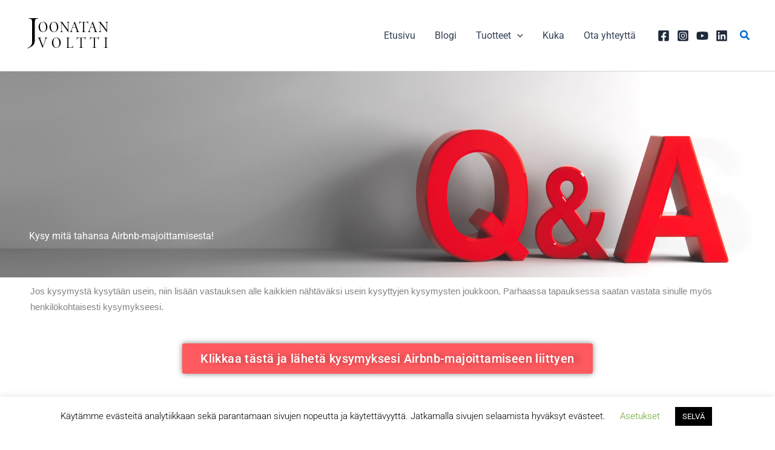

--- FILE ---
content_type: text/html; charset=UTF-8
request_url: https://joonatanvoltti.com/kysy-airbnb/
body_size: 29272
content:
<!DOCTYPE html>
<html lang="fi">
<head>
<meta charset="UTF-8">
<meta name="viewport" content="width=device-width, initial-scale=1">
	<link rel="profile" href="https://gmpg.org/xfn/11"> 
	<!-- Google Tag Manager -->
<script>(function(w,d,s,l,i){w[l]=w[l]||[];w[l].push({'gtm.start':
new Date().getTime(),event:'gtm.js'});var f=d.getElementsByTagName(s)[0],
j=d.createElement(s),dl=l!='dataLayer'?'&l='+l:'';j.async=true;j.src=
'https://www.googletagmanager.com/gtm.js?id='+i+dl;f.parentNode.insertBefore(j,f);
})(window,document,'script','dataLayer','GTM-W54VNC3');</script>
<!-- End Google Tag Manager --><meta name='robots' content='index, follow, max-image-preview:large, max-snippet:-1, max-video-preview:-1' />
	<style>img:is([sizes="auto" i], [sizes^="auto," i]) { contain-intrinsic-size: 3000px 1500px }</style>
	
<!-- Google Tag Manager by PYS -->
    <script data-cfasync="false" data-pagespeed-no-defer>
	    window.dataLayerPYS = window.dataLayerPYS || [];
	</script>
<!-- End Google Tag Manager by PYS -->
	<!-- This site is optimized with the Yoast SEO plugin v26.3 - https://yoast.com/wordpress/plugins/seo/ -->
	<title>Kysy Airbnb:stä - Joonatan Voltti</title>
	<link rel="canonical" href="https://joonatanvoltti.com/kysy-airbnb/" />
	<meta property="og:locale" content="fi_FI" />
	<meta property="og:type" content="article" />
	<meta property="og:title" content="Kysy Airbnb:stä - Joonatan Voltti" />
	<meta property="og:description" content="Kysy mitä tahansa Airbnb-majoittamisesta! Jos kysymystä kysytään usein, niin lisään vastauksen alle kaikkien nähtäväksi usein kysyttyjen kysymysten joukkoon. Parhaassa tapauksessa [&hellip;]" />
	<meta property="og:url" content="https://joonatanvoltti.com/kysy-airbnb/" />
	<meta property="og:site_name" content="Joonatan Voltti" />
	<meta property="article:modified_time" content="2020-03-02T13:15:03+00:00" />
	<meta property="og:image" content="https://joonatanvoltti.com/wp-content/uploads/2019/09/jv_header_speaking.jpg" />
	<meta property="og:image:width" content="2880" />
	<meta property="og:image:height" content="1800" />
	<meta property="og:image:type" content="image/jpeg" />
	<meta name="twitter:card" content="summary_large_image" />
	<meta name="twitter:site" content="@joonatanvoltti" />
	<script type="application/ld+json" class="yoast-schema-graph">{"@context":"https://schema.org","@graph":[{"@type":"WebPage","@id":"https://joonatanvoltti.com/kysy-airbnb/","url":"https://joonatanvoltti.com/kysy-airbnb/","name":"Kysy Airbnb:stä - Joonatan Voltti","isPartOf":{"@id":"https://joonatanvoltti.com/#website"},"primaryImageOfPage":{"@id":"https://joonatanvoltti.com/kysy-airbnb/#primaryimage"},"image":{"@id":"https://joonatanvoltti.com/kysy-airbnb/#primaryimage"},"thumbnailUrl":"https://joonatanvoltti.com/wp-content/uploads/2019/09/jv_header_speaking.jpg","datePublished":"2019-10-23T10:37:55+00:00","dateModified":"2020-03-02T13:15:03+00:00","breadcrumb":{"@id":"https://joonatanvoltti.com/kysy-airbnb/#breadcrumb"},"inLanguage":"fi","potentialAction":[{"@type":"ReadAction","target":["https://joonatanvoltti.com/kysy-airbnb/"]}]},{"@type":"ImageObject","inLanguage":"fi","@id":"https://joonatanvoltti.com/kysy-airbnb/#primaryimage","url":"https://joonatanvoltti.com/wp-content/uploads/2019/09/jv_header_speaking.jpg","contentUrl":"https://joonatanvoltti.com/wp-content/uploads/2019/09/jv_header_speaking.jpg","width":2880,"height":1800,"caption":"Joonatan Voltti Speaking"},{"@type":"BreadcrumbList","@id":"https://joonatanvoltti.com/kysy-airbnb/#breadcrumb","itemListElement":[{"@type":"ListItem","position":1,"name":"Home","item":"https://joonatanvoltti.com/"},{"@type":"ListItem","position":2,"name":"Kysy Airbnb:stä"}]},{"@type":"WebSite","@id":"https://joonatanvoltti.com/#website","url":"https://joonatanvoltti.com/","name":"Joonatan Voltti","description":"Inspiraatiopuhuja, AirBnB-kirjailija ja valmentaja","publisher":{"@id":"https://joonatanvoltti.com/#/schema/person/5d1d6532fba78486995760213a580454"},"potentialAction":[{"@type":"SearchAction","target":{"@type":"EntryPoint","urlTemplate":"https://joonatanvoltti.com/?s={search_term_string}"},"query-input":{"@type":"PropertyValueSpecification","valueRequired":true,"valueName":"search_term_string"}}],"inLanguage":"fi"},{"@type":["Person","Organization"],"@id":"https://joonatanvoltti.com/#/schema/person/5d1d6532fba78486995760213a580454","name":"Joonatan Voltti","image":{"@type":"ImageObject","inLanguage":"fi","@id":"https://joonatanvoltti.com/#/schema/person/image/","url":"https://joonatanvoltti.com/wp-content/uploads/2019/10/joonatan_etusivu_v2_mobile.jpg","contentUrl":"https://joonatanvoltti.com/wp-content/uploads/2019/10/joonatan_etusivu_v2_mobile.jpg","width":951,"height":1080,"caption":"Joonatan Voltti"},"logo":{"@id":"https://joonatanvoltti.com/#/schema/person/image/"}}]}</script>
	<!-- / Yoast SEO plugin. -->


<script type='application/javascript'  id='pys-version-script'>console.log('PixelYourSite Free version 11.1.3');</script>
<link rel="alternate" type="application/rss+xml" title="Joonatan Voltti &raquo; syöte" href="https://joonatanvoltti.com/feed/" />
<link rel="alternate" type="application/rss+xml" title="Joonatan Voltti &raquo; kommenttien syöte" href="https://joonatanvoltti.com/comments/feed/" />
<script>
window._wpemojiSettings = {"baseUrl":"https:\/\/s.w.org\/images\/core\/emoji\/16.0.1\/72x72\/","ext":".png","svgUrl":"https:\/\/s.w.org\/images\/core\/emoji\/16.0.1\/svg\/","svgExt":".svg","source":{"concatemoji":"https:\/\/joonatanvoltti.com\/wp-includes\/js\/wp-emoji-release.min.js?ver=6.8.3"}};
/*! This file is auto-generated */
!function(s,n){var o,i,e;function c(e){try{var t={supportTests:e,timestamp:(new Date).valueOf()};sessionStorage.setItem(o,JSON.stringify(t))}catch(e){}}function p(e,t,n){e.clearRect(0,0,e.canvas.width,e.canvas.height),e.fillText(t,0,0);var t=new Uint32Array(e.getImageData(0,0,e.canvas.width,e.canvas.height).data),a=(e.clearRect(0,0,e.canvas.width,e.canvas.height),e.fillText(n,0,0),new Uint32Array(e.getImageData(0,0,e.canvas.width,e.canvas.height).data));return t.every(function(e,t){return e===a[t]})}function u(e,t){e.clearRect(0,0,e.canvas.width,e.canvas.height),e.fillText(t,0,0);for(var n=e.getImageData(16,16,1,1),a=0;a<n.data.length;a++)if(0!==n.data[a])return!1;return!0}function f(e,t,n,a){switch(t){case"flag":return n(e,"\ud83c\udff3\ufe0f\u200d\u26a7\ufe0f","\ud83c\udff3\ufe0f\u200b\u26a7\ufe0f")?!1:!n(e,"\ud83c\udde8\ud83c\uddf6","\ud83c\udde8\u200b\ud83c\uddf6")&&!n(e,"\ud83c\udff4\udb40\udc67\udb40\udc62\udb40\udc65\udb40\udc6e\udb40\udc67\udb40\udc7f","\ud83c\udff4\u200b\udb40\udc67\u200b\udb40\udc62\u200b\udb40\udc65\u200b\udb40\udc6e\u200b\udb40\udc67\u200b\udb40\udc7f");case"emoji":return!a(e,"\ud83e\udedf")}return!1}function g(e,t,n,a){var r="undefined"!=typeof WorkerGlobalScope&&self instanceof WorkerGlobalScope?new OffscreenCanvas(300,150):s.createElement("canvas"),o=r.getContext("2d",{willReadFrequently:!0}),i=(o.textBaseline="top",o.font="600 32px Arial",{});return e.forEach(function(e){i[e]=t(o,e,n,a)}),i}function t(e){var t=s.createElement("script");t.src=e,t.defer=!0,s.head.appendChild(t)}"undefined"!=typeof Promise&&(o="wpEmojiSettingsSupports",i=["flag","emoji"],n.supports={everything:!0,everythingExceptFlag:!0},e=new Promise(function(e){s.addEventListener("DOMContentLoaded",e,{once:!0})}),new Promise(function(t){var n=function(){try{var e=JSON.parse(sessionStorage.getItem(o));if("object"==typeof e&&"number"==typeof e.timestamp&&(new Date).valueOf()<e.timestamp+604800&&"object"==typeof e.supportTests)return e.supportTests}catch(e){}return null}();if(!n){if("undefined"!=typeof Worker&&"undefined"!=typeof OffscreenCanvas&&"undefined"!=typeof URL&&URL.createObjectURL&&"undefined"!=typeof Blob)try{var e="postMessage("+g.toString()+"("+[JSON.stringify(i),f.toString(),p.toString(),u.toString()].join(",")+"));",a=new Blob([e],{type:"text/javascript"}),r=new Worker(URL.createObjectURL(a),{name:"wpTestEmojiSupports"});return void(r.onmessage=function(e){c(n=e.data),r.terminate(),t(n)})}catch(e){}c(n=g(i,f,p,u))}t(n)}).then(function(e){for(var t in e)n.supports[t]=e[t],n.supports.everything=n.supports.everything&&n.supports[t],"flag"!==t&&(n.supports.everythingExceptFlag=n.supports.everythingExceptFlag&&n.supports[t]);n.supports.everythingExceptFlag=n.supports.everythingExceptFlag&&!n.supports.flag,n.DOMReady=!1,n.readyCallback=function(){n.DOMReady=!0}}).then(function(){return e}).then(function(){var e;n.supports.everything||(n.readyCallback(),(e=n.source||{}).concatemoji?t(e.concatemoji):e.wpemoji&&e.twemoji&&(t(e.twemoji),t(e.wpemoji)))}))}((window,document),window._wpemojiSettings);
</script>
<script>function cpLoadCSS(e,t,n){"use strict";var i=window.document.createElement("link"),o=t||window.document.getElementsByTagName("script")[0];return i.rel="stylesheet",i.href=e,i.media="only x",o.parentNode.insertBefore(i,o),setTimeout(function(){i.media=n||"all"}),i}</script><style>.cp-popup-container .cpro-overlay,.cp-popup-container .cp-popup-wrapper{opacity:0;visibility:hidden;display:none}</style>
<link rel='stylesheet' id='astra-theme-css-css' href='https://joonatanvoltti.com/wp-content/themes/astra/assets/css/minified/main.min.css?ver=4.11.14' media='all' />
<link rel='stylesheet' id='astra-theme-dynamic-css' href='https://joonatanvoltti.com/wp-content/uploads/astra/astra-theme-dynamic-css-post-725.css?ver=1768421444' media='all' />
<style id='wp-emoji-styles-inline-css'>

	img.wp-smiley, img.emoji {
		display: inline !important;
		border: none !important;
		box-shadow: none !important;
		height: 1em !important;
		width: 1em !important;
		margin: 0 0.07em !important;
		vertical-align: -0.1em !important;
		background: none !important;
		padding: 0 !important;
	}
</style>
<style id='global-styles-inline-css'>
:root{--wp--preset--aspect-ratio--square: 1;--wp--preset--aspect-ratio--4-3: 4/3;--wp--preset--aspect-ratio--3-4: 3/4;--wp--preset--aspect-ratio--3-2: 3/2;--wp--preset--aspect-ratio--2-3: 2/3;--wp--preset--aspect-ratio--16-9: 16/9;--wp--preset--aspect-ratio--9-16: 9/16;--wp--preset--color--black: #000000;--wp--preset--color--cyan-bluish-gray: #abb8c3;--wp--preset--color--white: #ffffff;--wp--preset--color--pale-pink: #f78da7;--wp--preset--color--vivid-red: #cf2e2e;--wp--preset--color--luminous-vivid-orange: #ff6900;--wp--preset--color--luminous-vivid-amber: #fcb900;--wp--preset--color--light-green-cyan: #7bdcb5;--wp--preset--color--vivid-green-cyan: #00d084;--wp--preset--color--pale-cyan-blue: #8ed1fc;--wp--preset--color--vivid-cyan-blue: #0693e3;--wp--preset--color--vivid-purple: #9b51e0;--wp--preset--color--ast-global-color-0: var(--ast-global-color-0);--wp--preset--color--ast-global-color-1: var(--ast-global-color-1);--wp--preset--color--ast-global-color-2: var(--ast-global-color-2);--wp--preset--color--ast-global-color-3: var(--ast-global-color-3);--wp--preset--color--ast-global-color-4: var(--ast-global-color-4);--wp--preset--color--ast-global-color-5: var(--ast-global-color-5);--wp--preset--color--ast-global-color-6: var(--ast-global-color-6);--wp--preset--color--ast-global-color-7: var(--ast-global-color-7);--wp--preset--color--ast-global-color-8: var(--ast-global-color-8);--wp--preset--gradient--vivid-cyan-blue-to-vivid-purple: linear-gradient(135deg,rgba(6,147,227,1) 0%,rgb(155,81,224) 100%);--wp--preset--gradient--light-green-cyan-to-vivid-green-cyan: linear-gradient(135deg,rgb(122,220,180) 0%,rgb(0,208,130) 100%);--wp--preset--gradient--luminous-vivid-amber-to-luminous-vivid-orange: linear-gradient(135deg,rgba(252,185,0,1) 0%,rgba(255,105,0,1) 100%);--wp--preset--gradient--luminous-vivid-orange-to-vivid-red: linear-gradient(135deg,rgba(255,105,0,1) 0%,rgb(207,46,46) 100%);--wp--preset--gradient--very-light-gray-to-cyan-bluish-gray: linear-gradient(135deg,rgb(238,238,238) 0%,rgb(169,184,195) 100%);--wp--preset--gradient--cool-to-warm-spectrum: linear-gradient(135deg,rgb(74,234,220) 0%,rgb(151,120,209) 20%,rgb(207,42,186) 40%,rgb(238,44,130) 60%,rgb(251,105,98) 80%,rgb(254,248,76) 100%);--wp--preset--gradient--blush-light-purple: linear-gradient(135deg,rgb(255,206,236) 0%,rgb(152,150,240) 100%);--wp--preset--gradient--blush-bordeaux: linear-gradient(135deg,rgb(254,205,165) 0%,rgb(254,45,45) 50%,rgb(107,0,62) 100%);--wp--preset--gradient--luminous-dusk: linear-gradient(135deg,rgb(255,203,112) 0%,rgb(199,81,192) 50%,rgb(65,88,208) 100%);--wp--preset--gradient--pale-ocean: linear-gradient(135deg,rgb(255,245,203) 0%,rgb(182,227,212) 50%,rgb(51,167,181) 100%);--wp--preset--gradient--electric-grass: linear-gradient(135deg,rgb(202,248,128) 0%,rgb(113,206,126) 100%);--wp--preset--gradient--midnight: linear-gradient(135deg,rgb(2,3,129) 0%,rgb(40,116,252) 100%);--wp--preset--font-size--small: 13px;--wp--preset--font-size--medium: 20px;--wp--preset--font-size--large: 36px;--wp--preset--font-size--x-large: 42px;--wp--preset--spacing--20: 0.44rem;--wp--preset--spacing--30: 0.67rem;--wp--preset--spacing--40: 1rem;--wp--preset--spacing--50: 1.5rem;--wp--preset--spacing--60: 2.25rem;--wp--preset--spacing--70: 3.38rem;--wp--preset--spacing--80: 5.06rem;--wp--preset--shadow--natural: 6px 6px 9px rgba(0, 0, 0, 0.2);--wp--preset--shadow--deep: 12px 12px 50px rgba(0, 0, 0, 0.4);--wp--preset--shadow--sharp: 6px 6px 0px rgba(0, 0, 0, 0.2);--wp--preset--shadow--outlined: 6px 6px 0px -3px rgba(255, 255, 255, 1), 6px 6px rgba(0, 0, 0, 1);--wp--preset--shadow--crisp: 6px 6px 0px rgba(0, 0, 0, 1);}:root { --wp--style--global--content-size: var(--wp--custom--ast-content-width-size);--wp--style--global--wide-size: var(--wp--custom--ast-wide-width-size); }:where(body) { margin: 0; }.wp-site-blocks > .alignleft { float: left; margin-right: 2em; }.wp-site-blocks > .alignright { float: right; margin-left: 2em; }.wp-site-blocks > .aligncenter { justify-content: center; margin-left: auto; margin-right: auto; }:where(.wp-site-blocks) > * { margin-block-start: 24px; margin-block-end: 0; }:where(.wp-site-blocks) > :first-child { margin-block-start: 0; }:where(.wp-site-blocks) > :last-child { margin-block-end: 0; }:root { --wp--style--block-gap: 24px; }:root :where(.is-layout-flow) > :first-child{margin-block-start: 0;}:root :where(.is-layout-flow) > :last-child{margin-block-end: 0;}:root :where(.is-layout-flow) > *{margin-block-start: 24px;margin-block-end: 0;}:root :where(.is-layout-constrained) > :first-child{margin-block-start: 0;}:root :where(.is-layout-constrained) > :last-child{margin-block-end: 0;}:root :where(.is-layout-constrained) > *{margin-block-start: 24px;margin-block-end: 0;}:root :where(.is-layout-flex){gap: 24px;}:root :where(.is-layout-grid){gap: 24px;}.is-layout-flow > .alignleft{float: left;margin-inline-start: 0;margin-inline-end: 2em;}.is-layout-flow > .alignright{float: right;margin-inline-start: 2em;margin-inline-end: 0;}.is-layout-flow > .aligncenter{margin-left: auto !important;margin-right: auto !important;}.is-layout-constrained > .alignleft{float: left;margin-inline-start: 0;margin-inline-end: 2em;}.is-layout-constrained > .alignright{float: right;margin-inline-start: 2em;margin-inline-end: 0;}.is-layout-constrained > .aligncenter{margin-left: auto !important;margin-right: auto !important;}.is-layout-constrained > :where(:not(.alignleft):not(.alignright):not(.alignfull)){max-width: var(--wp--style--global--content-size);margin-left: auto !important;margin-right: auto !important;}.is-layout-constrained > .alignwide{max-width: var(--wp--style--global--wide-size);}body .is-layout-flex{display: flex;}.is-layout-flex{flex-wrap: wrap;align-items: center;}.is-layout-flex > :is(*, div){margin: 0;}body .is-layout-grid{display: grid;}.is-layout-grid > :is(*, div){margin: 0;}body{padding-top: 0px;padding-right: 0px;padding-bottom: 0px;padding-left: 0px;}a:where(:not(.wp-element-button)){text-decoration: none;}:root :where(.wp-element-button, .wp-block-button__link){background-color: #32373c;border-width: 0;color: #fff;font-family: inherit;font-size: inherit;line-height: inherit;padding: calc(0.667em + 2px) calc(1.333em + 2px);text-decoration: none;}.has-black-color{color: var(--wp--preset--color--black) !important;}.has-cyan-bluish-gray-color{color: var(--wp--preset--color--cyan-bluish-gray) !important;}.has-white-color{color: var(--wp--preset--color--white) !important;}.has-pale-pink-color{color: var(--wp--preset--color--pale-pink) !important;}.has-vivid-red-color{color: var(--wp--preset--color--vivid-red) !important;}.has-luminous-vivid-orange-color{color: var(--wp--preset--color--luminous-vivid-orange) !important;}.has-luminous-vivid-amber-color{color: var(--wp--preset--color--luminous-vivid-amber) !important;}.has-light-green-cyan-color{color: var(--wp--preset--color--light-green-cyan) !important;}.has-vivid-green-cyan-color{color: var(--wp--preset--color--vivid-green-cyan) !important;}.has-pale-cyan-blue-color{color: var(--wp--preset--color--pale-cyan-blue) !important;}.has-vivid-cyan-blue-color{color: var(--wp--preset--color--vivid-cyan-blue) !important;}.has-vivid-purple-color{color: var(--wp--preset--color--vivid-purple) !important;}.has-ast-global-color-0-color{color: var(--wp--preset--color--ast-global-color-0) !important;}.has-ast-global-color-1-color{color: var(--wp--preset--color--ast-global-color-1) !important;}.has-ast-global-color-2-color{color: var(--wp--preset--color--ast-global-color-2) !important;}.has-ast-global-color-3-color{color: var(--wp--preset--color--ast-global-color-3) !important;}.has-ast-global-color-4-color{color: var(--wp--preset--color--ast-global-color-4) !important;}.has-ast-global-color-5-color{color: var(--wp--preset--color--ast-global-color-5) !important;}.has-ast-global-color-6-color{color: var(--wp--preset--color--ast-global-color-6) !important;}.has-ast-global-color-7-color{color: var(--wp--preset--color--ast-global-color-7) !important;}.has-ast-global-color-8-color{color: var(--wp--preset--color--ast-global-color-8) !important;}.has-black-background-color{background-color: var(--wp--preset--color--black) !important;}.has-cyan-bluish-gray-background-color{background-color: var(--wp--preset--color--cyan-bluish-gray) !important;}.has-white-background-color{background-color: var(--wp--preset--color--white) !important;}.has-pale-pink-background-color{background-color: var(--wp--preset--color--pale-pink) !important;}.has-vivid-red-background-color{background-color: var(--wp--preset--color--vivid-red) !important;}.has-luminous-vivid-orange-background-color{background-color: var(--wp--preset--color--luminous-vivid-orange) !important;}.has-luminous-vivid-amber-background-color{background-color: var(--wp--preset--color--luminous-vivid-amber) !important;}.has-light-green-cyan-background-color{background-color: var(--wp--preset--color--light-green-cyan) !important;}.has-vivid-green-cyan-background-color{background-color: var(--wp--preset--color--vivid-green-cyan) !important;}.has-pale-cyan-blue-background-color{background-color: var(--wp--preset--color--pale-cyan-blue) !important;}.has-vivid-cyan-blue-background-color{background-color: var(--wp--preset--color--vivid-cyan-blue) !important;}.has-vivid-purple-background-color{background-color: var(--wp--preset--color--vivid-purple) !important;}.has-ast-global-color-0-background-color{background-color: var(--wp--preset--color--ast-global-color-0) !important;}.has-ast-global-color-1-background-color{background-color: var(--wp--preset--color--ast-global-color-1) !important;}.has-ast-global-color-2-background-color{background-color: var(--wp--preset--color--ast-global-color-2) !important;}.has-ast-global-color-3-background-color{background-color: var(--wp--preset--color--ast-global-color-3) !important;}.has-ast-global-color-4-background-color{background-color: var(--wp--preset--color--ast-global-color-4) !important;}.has-ast-global-color-5-background-color{background-color: var(--wp--preset--color--ast-global-color-5) !important;}.has-ast-global-color-6-background-color{background-color: var(--wp--preset--color--ast-global-color-6) !important;}.has-ast-global-color-7-background-color{background-color: var(--wp--preset--color--ast-global-color-7) !important;}.has-ast-global-color-8-background-color{background-color: var(--wp--preset--color--ast-global-color-8) !important;}.has-black-border-color{border-color: var(--wp--preset--color--black) !important;}.has-cyan-bluish-gray-border-color{border-color: var(--wp--preset--color--cyan-bluish-gray) !important;}.has-white-border-color{border-color: var(--wp--preset--color--white) !important;}.has-pale-pink-border-color{border-color: var(--wp--preset--color--pale-pink) !important;}.has-vivid-red-border-color{border-color: var(--wp--preset--color--vivid-red) !important;}.has-luminous-vivid-orange-border-color{border-color: var(--wp--preset--color--luminous-vivid-orange) !important;}.has-luminous-vivid-amber-border-color{border-color: var(--wp--preset--color--luminous-vivid-amber) !important;}.has-light-green-cyan-border-color{border-color: var(--wp--preset--color--light-green-cyan) !important;}.has-vivid-green-cyan-border-color{border-color: var(--wp--preset--color--vivid-green-cyan) !important;}.has-pale-cyan-blue-border-color{border-color: var(--wp--preset--color--pale-cyan-blue) !important;}.has-vivid-cyan-blue-border-color{border-color: var(--wp--preset--color--vivid-cyan-blue) !important;}.has-vivid-purple-border-color{border-color: var(--wp--preset--color--vivid-purple) !important;}.has-ast-global-color-0-border-color{border-color: var(--wp--preset--color--ast-global-color-0) !important;}.has-ast-global-color-1-border-color{border-color: var(--wp--preset--color--ast-global-color-1) !important;}.has-ast-global-color-2-border-color{border-color: var(--wp--preset--color--ast-global-color-2) !important;}.has-ast-global-color-3-border-color{border-color: var(--wp--preset--color--ast-global-color-3) !important;}.has-ast-global-color-4-border-color{border-color: var(--wp--preset--color--ast-global-color-4) !important;}.has-ast-global-color-5-border-color{border-color: var(--wp--preset--color--ast-global-color-5) !important;}.has-ast-global-color-6-border-color{border-color: var(--wp--preset--color--ast-global-color-6) !important;}.has-ast-global-color-7-border-color{border-color: var(--wp--preset--color--ast-global-color-7) !important;}.has-ast-global-color-8-border-color{border-color: var(--wp--preset--color--ast-global-color-8) !important;}.has-vivid-cyan-blue-to-vivid-purple-gradient-background{background: var(--wp--preset--gradient--vivid-cyan-blue-to-vivid-purple) !important;}.has-light-green-cyan-to-vivid-green-cyan-gradient-background{background: var(--wp--preset--gradient--light-green-cyan-to-vivid-green-cyan) !important;}.has-luminous-vivid-amber-to-luminous-vivid-orange-gradient-background{background: var(--wp--preset--gradient--luminous-vivid-amber-to-luminous-vivid-orange) !important;}.has-luminous-vivid-orange-to-vivid-red-gradient-background{background: var(--wp--preset--gradient--luminous-vivid-orange-to-vivid-red) !important;}.has-very-light-gray-to-cyan-bluish-gray-gradient-background{background: var(--wp--preset--gradient--very-light-gray-to-cyan-bluish-gray) !important;}.has-cool-to-warm-spectrum-gradient-background{background: var(--wp--preset--gradient--cool-to-warm-spectrum) !important;}.has-blush-light-purple-gradient-background{background: var(--wp--preset--gradient--blush-light-purple) !important;}.has-blush-bordeaux-gradient-background{background: var(--wp--preset--gradient--blush-bordeaux) !important;}.has-luminous-dusk-gradient-background{background: var(--wp--preset--gradient--luminous-dusk) !important;}.has-pale-ocean-gradient-background{background: var(--wp--preset--gradient--pale-ocean) !important;}.has-electric-grass-gradient-background{background: var(--wp--preset--gradient--electric-grass) !important;}.has-midnight-gradient-background{background: var(--wp--preset--gradient--midnight) !important;}.has-small-font-size{font-size: var(--wp--preset--font-size--small) !important;}.has-medium-font-size{font-size: var(--wp--preset--font-size--medium) !important;}.has-large-font-size{font-size: var(--wp--preset--font-size--large) !important;}.has-x-large-font-size{font-size: var(--wp--preset--font-size--x-large) !important;}
:root :where(.wp-block-pullquote){font-size: 1.5em;line-height: 1.6;}
</style>
<link rel='stylesheet' id='cookie-law-info-css' href='https://joonatanvoltti.com/wp-content/plugins/cookie-law-info/legacy/public/css/cookie-law-info-public.css?ver=3.3.6' media='all' />
<link rel='stylesheet' id='cookie-law-info-gdpr-css' href='https://joonatanvoltti.com/wp-content/plugins/cookie-law-info/legacy/public/css/cookie-law-info-gdpr.css?ver=3.3.6' media='all' />
<script>document.addEventListener('DOMContentLoaded', function(event) {  if( typeof cpLoadCSS !== 'undefined' ) { cpLoadCSS('https://joonatanvoltti.com/wp-content/plugins/convertpro/assets/modules/css/cp-popup.min.css?ver=1.8.5', 0, 'all'); } }); </script>
<link rel='stylesheet' id='astra-addon-css-css' href='https://joonatanvoltti.com/wp-content/uploads/astra-addon/astra-addon-691109afca1c71-27843485.css?ver=4.11.11' media='all' />
<link rel='stylesheet' id='astra-addon-dynamic-css' href='https://joonatanvoltti.com/wp-content/uploads/astra-addon/astra-addon-dynamic-css-post-725.css?ver=1768421444' media='all' />
<link rel='stylesheet' id='elementor-frontend-css' href='https://joonatanvoltti.com/wp-content/plugins/elementor/assets/css/frontend.min.css?ver=3.32.5' media='all' />
<link rel='stylesheet' id='elementor-post-864-css' href='https://joonatanvoltti.com/wp-content/uploads/elementor/css/post-864.css?ver=1763017344' media='all' />
<link rel='stylesheet' id='j-voltti-theme-css-css' href='https://joonatanvoltti.com/wp-content/themes/jvoltti/style.css?ver=1.0.0' media='all' />
<link rel='stylesheet' id='elementor-icons-css' href='https://joonatanvoltti.com/wp-content/plugins/elementor/assets/lib/eicons/css/elementor-icons.min.css?ver=5.44.0' media='all' />
<link rel='stylesheet' id='elementor-post-2970-css' href='https://joonatanvoltti.com/wp-content/uploads/elementor/css/post-2970.css?ver=1763017345' media='all' />
<link rel='stylesheet' id='widget-heading-css' href='https://joonatanvoltti.com/wp-content/plugins/elementor/assets/css/widget-heading.min.css?ver=3.32.5' media='all' />
<link rel='stylesheet' id='widget-spacer-css' href='https://joonatanvoltti.com/wp-content/plugins/elementor/assets/css/widget-spacer.min.css?ver=3.32.5' media='all' />
<link rel='stylesheet' id='widget-divider-css' href='https://joonatanvoltti.com/wp-content/plugins/elementor/assets/css/widget-divider.min.css?ver=3.32.5' media='all' />
<link rel='stylesheet' id='elementor-post-725-css' href='https://joonatanvoltti.com/wp-content/uploads/elementor/css/post-725.css?ver=1763097565' media='all' />
<link rel='stylesheet' id='elementor-gf-local-roboto-css' href='https://joonatanvoltti.com/wp-content/uploads/elementor/google-fonts/css/roboto.css?ver=1755551780' media='all' />
<link rel='stylesheet' id='elementor-gf-local-robotoslab-css' href='https://joonatanvoltti.com/wp-content/uploads/elementor/google-fonts/css/robotoslab.css?ver=1755551781' media='all' />
<!--[if IE]>
<script src="https://joonatanvoltti.com/wp-content/themes/astra/assets/js/minified/flexibility.min.js?ver=4.11.14" id="astra-flexibility-js"></script>
<script id="astra-flexibility-js-after">
flexibility(document.documentElement);
</script>
<![endif]-->
<script src="https://joonatanvoltti.com/wp-includes/js/jquery/jquery.min.js?ver=3.7.1" id="jquery-core-js"></script>
<script src="https://joonatanvoltti.com/wp-includes/js/jquery/jquery-migrate.min.js?ver=3.4.1" id="jquery-migrate-js"></script>
<script id="cookie-law-info-js-extra">
var Cli_Data = {"nn_cookie_ids":[],"cookielist":[],"non_necessary_cookies":[],"ccpaEnabled":"","ccpaRegionBased":"","ccpaBarEnabled":"","strictlyEnabled":["necessary","obligatoire"],"ccpaType":"gdpr","js_blocking":"","custom_integration":"","triggerDomRefresh":"","secure_cookies":""};
var cli_cookiebar_settings = {"animate_speed_hide":"500","animate_speed_show":"500","background":"#FFF","border":"#b1a6a6c2","border_on":"","button_1_button_colour":"#000","button_1_button_hover":"#000000","button_1_link_colour":"#fff","button_1_as_button":"1","button_1_new_win":"","button_2_button_colour":"#333","button_2_button_hover":"#292929","button_2_link_colour":"#444","button_2_as_button":"","button_2_hidebar":"","button_3_button_colour":"#000","button_3_button_hover":"#000000","button_3_link_colour":"#fff","button_3_as_button":"1","button_3_new_win":"","button_4_button_colour":"#000","button_4_button_hover":"#000000","button_4_link_colour":"#62a329","button_4_as_button":"","button_7_button_colour":"#61a229","button_7_button_hover":"#4e8221","button_7_link_colour":"#fff","button_7_as_button":"1","button_7_new_win":"","font_family":"inherit","header_fix":"","notify_animate_hide":"1","notify_animate_show":"","notify_div_id":"#cookie-law-info-bar","notify_position_horizontal":"right","notify_position_vertical":"bottom","scroll_close":"","scroll_close_reload":"","accept_close_reload":"","reject_close_reload":"","showagain_tab":"","showagain_background":"#fff","showagain_border":"#000","showagain_div_id":"#cookie-law-info-again","showagain_x_position":"100px","text":"#000","show_once_yn":"1","show_once":"15000","logging_on":"","as_popup":"","popup_overlay":"1","bar_heading_text":"","cookie_bar_as":"banner","popup_showagain_position":"bottom-right","widget_position":"left"};
var log_object = {"ajax_url":"https:\/\/joonatanvoltti.com\/wp-admin\/admin-ajax.php"};
</script>
<script src="https://joonatanvoltti.com/wp-content/plugins/cookie-law-info/legacy/public/js/cookie-law-info-public.js?ver=3.3.6" id="cookie-law-info-js"></script>
<script src="https://joonatanvoltti.com/wp-content/plugins/pixelyoursite/dist/scripts/jquery.bind-first-0.2.3.min.js?ver=6.8.3" id="jquery-bind-first-js"></script>
<script src="https://joonatanvoltti.com/wp-content/plugins/pixelyoursite/dist/scripts/js.cookie-2.1.3.min.js?ver=2.1.3" id="js-cookie-pys-js"></script>
<script src="https://joonatanvoltti.com/wp-content/plugins/pixelyoursite/dist/scripts/tld.min.js?ver=2.3.1" id="js-tld-js"></script>
<script id="pys-js-extra">
var pysOptions = {"staticEvents":{"facebook":{"init_event":[{"delay":0,"type":"static","ajaxFire":true,"name":"PageView","pixelIds":["769341446482474"],"eventID":"69cdc721-711b-4a04-9707-343e72a73df5","params":{"page_title":"Kysy Airbnb:st\u00e4","post_type":"page","post_id":725,"plugin":"PixelYourSite","user_role":"guest","event_url":"joonatanvoltti.com\/kysy-airbnb\/"},"e_id":"init_event","ids":[],"hasTimeWindow":false,"timeWindow":0,"woo_order":"","edd_order":""}]}},"dynamicEvents":[],"triggerEvents":[],"triggerEventTypes":[],"facebook":{"pixelIds":["769341446482474"],"advancedMatching":[],"advancedMatchingEnabled":false,"removeMetadata":false,"wooVariableAsSimple":false,"serverApiEnabled":false,"wooCRSendFromServer":false,"send_external_id":null,"enabled_medical":false,"do_not_track_medical_param":["event_url","post_title","page_title","landing_page","content_name","categories","category_name","tags"],"meta_ldu":false},"ga":{"trackingIds":["UA-148837057-1"],"commentEventEnabled":true,"downloadEnabled":true,"formEventEnabled":true,"crossDomainEnabled":false,"crossDomainAcceptIncoming":false,"crossDomainDomains":[],"isDebugEnabled":[],"serverContainerUrls":{"UA-148837057-1":{"enable_server_container":"","server_container_url":"","transport_url":""}},"additionalConfig":{"UA-148837057-1":{"first_party_collection":true}},"disableAdvertisingFeatures":false,"disableAdvertisingPersonalization":false,"wooVariableAsSimple":true,"custom_page_view_event":false},"debug":"","siteUrl":"https:\/\/joonatanvoltti.com","ajaxUrl":"https:\/\/joonatanvoltti.com\/wp-admin\/admin-ajax.php","ajax_event":"1d4b49f60f","enable_remove_download_url_param":"1","cookie_duration":"7","last_visit_duration":"60","enable_success_send_form":"","ajaxForServerEvent":"1","ajaxForServerStaticEvent":"1","useSendBeacon":"1","send_external_id":"1","external_id_expire":"180","track_cookie_for_subdomains":"1","google_consent_mode":"1","gdpr":{"ajax_enabled":true,"all_disabled_by_api":true,"facebook_disabled_by_api":false,"analytics_disabled_by_api":false,"google_ads_disabled_by_api":false,"pinterest_disabled_by_api":false,"bing_disabled_by_api":false,"externalID_disabled_by_api":false,"facebook_prior_consent_enabled":true,"analytics_prior_consent_enabled":true,"google_ads_prior_consent_enabled":null,"pinterest_prior_consent_enabled":true,"bing_prior_consent_enabled":true,"cookiebot_integration_enabled":false,"cookiebot_facebook_consent_category":"marketing","cookiebot_analytics_consent_category":"statistics","cookiebot_tiktok_consent_category":"marketing","cookiebot_google_ads_consent_category":"marketing","cookiebot_pinterest_consent_category":"marketing","cookiebot_bing_consent_category":"marketing","consent_magic_integration_enabled":false,"real_cookie_banner_integration_enabled":false,"cookie_notice_integration_enabled":false,"cookie_law_info_integration_enabled":true,"analytics_storage":{"enabled":true,"value":"granted","filter":false},"ad_storage":{"enabled":true,"value":"granted","filter":false},"ad_user_data":{"enabled":true,"value":"granted","filter":false},"ad_personalization":{"enabled":true,"value":"granted","filter":false}},"cookie":{"disabled_all_cookie":false,"disabled_start_session_cookie":false,"disabled_advanced_form_data_cookie":false,"disabled_landing_page_cookie":false,"disabled_first_visit_cookie":false,"disabled_trafficsource_cookie":false,"disabled_utmTerms_cookie":false,"disabled_utmId_cookie":false},"tracking_analytics":{"TrafficSource":"www.google.com","TrafficLanding":"undefined","TrafficUtms":[],"TrafficUtmsId":[]},"GATags":{"ga_datalayer_type":"default","ga_datalayer_name":"dataLayerPYS"},"woo":{"enabled":false},"edd":{"enabled":false},"cache_bypass":"1768847845"};
</script>
<script src="https://joonatanvoltti.com/wp-content/plugins/pixelyoursite/dist/scripts/public.js?ver=11.1.3" id="pys-js"></script>
<link rel="https://api.w.org/" href="https://joonatanvoltti.com/wp-json/" /><link rel="alternate" title="JSON" type="application/json" href="https://joonatanvoltti.com/wp-json/wp/v2/pages/725" /><link rel="EditURI" type="application/rsd+xml" title="RSD" href="https://joonatanvoltti.com/xmlrpc.php?rsd" />
<meta name="generator" content="WordPress 6.8.3" />
<link rel='shortlink' href='https://joonatanvoltti.com/?p=725' />
<link rel="alternate" title="oEmbed (JSON)" type="application/json+oembed" href="https://joonatanvoltti.com/wp-json/oembed/1.0/embed?url=https%3A%2F%2Fjoonatanvoltti.com%2Fkysy-airbnb%2F" />
<link rel="alternate" title="oEmbed (XML)" type="text/xml+oembed" href="https://joonatanvoltti.com/wp-json/oembed/1.0/embed?url=https%3A%2F%2Fjoonatanvoltti.com%2Fkysy-airbnb%2F&#038;format=xml" />
			<style>
				.e-con.e-parent:nth-of-type(n+4):not(.e-lazyloaded):not(.e-no-lazyload),
				.e-con.e-parent:nth-of-type(n+4):not(.e-lazyloaded):not(.e-no-lazyload) * {
					background-image: none !important;
				}
				@media screen and (max-height: 1024px) {
					.e-con.e-parent:nth-of-type(n+3):not(.e-lazyloaded):not(.e-no-lazyload),
					.e-con.e-parent:nth-of-type(n+3):not(.e-lazyloaded):not(.e-no-lazyload) * {
						background-image: none !important;
					}
				}
				@media screen and (max-height: 640px) {
					.e-con.e-parent:nth-of-type(n+2):not(.e-lazyloaded):not(.e-no-lazyload),
					.e-con.e-parent:nth-of-type(n+2):not(.e-lazyloaded):not(.e-no-lazyload) * {
						background-image: none !important;
					}
				}
			</style>
			<link rel="icon" href="https://joonatanvoltti.com/wp-content/uploads/2020/08/cropped-favicon2-1-32x32.png" sizes="32x32" />
<link rel="icon" href="https://joonatanvoltti.com/wp-content/uploads/2020/08/cropped-favicon2-1-192x192.png" sizes="192x192" />
<link rel="apple-touch-icon" href="https://joonatanvoltti.com/wp-content/uploads/2020/08/cropped-favicon2-1-180x180.png" />
<meta name="msapplication-TileImage" content="https://joonatanvoltti.com/wp-content/uploads/2020/08/cropped-favicon2-1-270x270.png" />
		<style id="wp-custom-css">
			/*convert pro sidebar widget*/
.cp-popup-container.cp-module-widget{
	margin:0em 0em 2em 0em;
}

.ast-fullscreen-menu-enable.ast-header-break-point .main-header-bar-navigation .close {
	right:15px;
	top:15px;
}

/*popup banner link styling*/
.cp_style_4533 #cp_heading-1-4533 .cp-target a{
	color:#fff;
	text-decoration:underline;
}

/*PADDING TO BLOG POSTS PAGINATION*/
.elementor-pagination {
padding-top: 40px;
}

/*
 * .jv-blog-posts .elementor-post__text{
z-index: 1;
text-align: center;
	margin-top:-180px!important;
}
.jv-blog-posts .elementor-post__title{
background-color: rgba(255, 255, 255, 0.7);
	padding: 10px;
}
.jv-blog-posts .elementor-post__meta-data{
	margin-top:40px!important;
}
*/		</style>
		</head>

<body itemtype='https://schema.org/WebPage' itemscope='itemscope' class="wp-singular page-template-default page page-id-725 wp-custom-logo wp-embed-responsive wp-theme-astra wp-child-theme-jvoltti cp_aff_false ast-header-break-point ast-page-builder-template ast-no-sidebar astra-4.11.14 ast-single-post ast-inherit-site-logo-transparent ast-hfb-header elementor-default elementor-kit-2970 elementor-page elementor-page-725 astra-addon-4.11.11">
<!-- Google Tag Manager (noscript) -->
<noscript><iframe src="https://www.googletagmanager.com/ns.html?id=GTM-W54VNC3"
height="0" width="0" style="display:none;visibility:hidden"></iframe></noscript>
<!-- End Google Tag Manager (noscript) -->
<a
	class="skip-link screen-reader-text"
	href="#content">
		Siirry sisältöön</a>

<div
class="hfeed site" id="page">
			<header
		class="site-header header-main-layout-1 ast-primary-menu-enabled ast-logo-title-inline ast-hide-custom-menu-mobile ast-builder-menu-toggle-icon ast-mobile-header-inline" id="masthead" itemtype="https://schema.org/WPHeader" itemscope="itemscope" itemid="#masthead"		>
			<div id="ast-desktop-header" data-toggle-type="dropdown">
	<div class="ast-search-box header-cover" id="ast-search-form">
	<div class="ast-search-wrapper">
		<div class="ast-container">
			<form class="search-form" action="https://joonatanvoltti.com/" method="get">
				<label class="search-text-wrap">
					<span class="screen-reader-text">Haku...</span>
					<input name="s" class="search-field" type="text" autocomplete="off" value="" placeholder="Haku..." tabindex="1">
				</label>
				<span tabindex="2" id="close" class="close"><span class="ast-icon icon-close"><svg viewBox="0 0 512 512" aria-hidden="true" role="img" version="1.1" xmlns="http://www.w3.org/2000/svg" xmlns:xlink="http://www.w3.org/1999/xlink" width="18px" height="18px">
                                <path d="M71.029 71.029c9.373-9.372 24.569-9.372 33.942 0L256 222.059l151.029-151.03c9.373-9.372 24.569-9.372 33.942 0 9.372 9.373 9.372 24.569 0 33.942L289.941 256l151.03 151.029c9.372 9.373 9.372 24.569 0 33.942-9.373 9.372-24.569 9.372-33.942 0L256 289.941l-151.029 151.03c-9.373 9.372-24.569 9.372-33.942 0-9.372-9.373-9.372-24.569 0-33.942L222.059 256 71.029 104.971c-9.372-9.373-9.372-24.569 0-33.942z" />
                            </svg></span></span>
			</form>
		</div>
	</div>
</div>
	<div class="ast-main-header-wrap main-header-bar-wrap ">
		<div class="ast-primary-header-bar ast-primary-header main-header-bar site-header-focus-item" data-section="section-primary-header-builder">
						<div class="site-primary-header-wrap ast-builder-grid-row-container site-header-focus-item ast-container" data-section="section-primary-header-builder">
				<div class="ast-builder-grid-row ast-builder-grid-row-has-sides ast-builder-grid-row-no-center">
											<div class="site-header-primary-section-left site-header-section ast-flex site-header-section-left">
									<div class="ast-builder-layout-element ast-flex site-header-focus-item" data-section="title_tagline">
							<div
				class="site-branding ast-site-identity" itemtype="https://schema.org/Organization" itemscope="itemscope"				>
					<span class="site-logo-img"><a href="https://joonatanvoltti.com/" class="custom-logo-link" rel="home"><img width="150" height="85" src="https://joonatanvoltti.com/wp-content/uploads/2019/09/JV_logo.png" class="custom-logo" alt="Joonatan Voltti" decoding="async" /></a></span>				</div>
			<!-- .site-branding -->
					</div>
								</div>
																								<div class="site-header-primary-section-right site-header-section ast-flex ast-grid-right-section">
										<div class="ast-builder-menu-1 ast-builder-menu ast-flex ast-builder-menu-1-focus-item ast-builder-layout-element site-header-focus-item" data-section="section-hb-menu-1">
			<div class="ast-main-header-bar-alignment"><div class="main-header-bar-navigation"><nav class="site-navigation ast-flex-grow-1 navigation-accessibility site-header-focus-item" id="primary-site-navigation-desktop" aria-label="Primary Site Navigation" itemtype="https://schema.org/SiteNavigationElement" itemscope="itemscope"><div class="main-navigation ast-inline-flex"><ul id="ast-hf-menu-1" class="main-header-menu ast-menu-shadow ast-nav-menu ast-flex  submenu-with-border stack-on-mobile"><li id="menu-item-22" class="menu-item menu-item-type-post_type menu-item-object-page menu-item-home menu-item-22"><a href="https://joonatanvoltti.com/" class="menu-link">Etusivu</a></li>
<li id="menu-item-220" class="menu-item menu-item-type-post_type menu-item-object-page menu-item-220"><a href="https://joonatanvoltti.com/blogi/" class="menu-link">Blogi</a></li>
<li id="menu-item-3388" class="menu-item menu-item-type-post_type menu-item-object-page menu-item-has-children menu-item-3388"><a aria-expanded="false" href="https://joonatanvoltti.com/tuotteet/" class="menu-link">Tuotteet<span role="application" class="dropdown-menu-toggle ast-header-navigation-arrow" tabindex="0" aria-expanded="false" aria-label="Valikon toggle" aria-haspopup="true"><span class="ast-icon icon-arrow"><svg class="ast-arrow-svg" xmlns="http://www.w3.org/2000/svg" xmlns:xlink="http://www.w3.org/1999/xlink" version="1.1" x="0px" y="0px" width="26px" height="16.043px" viewBox="57 35.171 26 16.043" enable-background="new 57 35.171 26 16.043" xml:space="preserve">
                <path d="M57.5,38.193l12.5,12.5l12.5-12.5l-2.5-2.5l-10,10l-10-10L57.5,38.193z" />
                </svg></span></span></a><button class="ast-menu-toggle" aria-expanded="false" aria-label="Toggle menu"><span class="screen-reader-text">Valikon toggle</span><span class="ast-icon icon-arrow"><svg class="ast-arrow-svg" xmlns="http://www.w3.org/2000/svg" xmlns:xlink="http://www.w3.org/1999/xlink" version="1.1" x="0px" y="0px" width="26px" height="16.043px" viewBox="57 35.171 26 16.043" enable-background="new 57 35.171 26 16.043" xml:space="preserve">
                <path d="M57.5,38.193l12.5,12.5l12.5-12.5l-2.5-2.5l-10,10l-10-10L57.5,38.193z" />
                </svg></span></button>
<ul class="sub-menu">
	<li id="menu-item-4885" class="menu-item menu-item-type-post_type menu-item-object-page menu-item-4885"><a href="https://joonatanvoltti.com/airbnb-kirja/" class="menu-link"><span class="ast-icon icon-arrow"><svg class="ast-arrow-svg" xmlns="http://www.w3.org/2000/svg" xmlns:xlink="http://www.w3.org/1999/xlink" version="1.1" x="0px" y="0px" width="26px" height="16.043px" viewBox="57 35.171 26 16.043" enable-background="new 57 35.171 26 16.043" xml:space="preserve">
                <path d="M57.5,38.193l12.5,12.5l12.5-12.5l-2.5-2.5l-10,10l-10-10L57.5,38.193z" />
                </svg></span>Airbnb-kirja</a></li>
	<li id="menu-item-6176" class="menu-item menu-item-type-post_type menu-item-object-page menu-item-6176"><a href="https://joonatanvoltti.com/kurssi/" class="menu-link"><span class="ast-icon icon-arrow"><svg class="ast-arrow-svg" xmlns="http://www.w3.org/2000/svg" xmlns:xlink="http://www.w3.org/1999/xlink" version="1.1" x="0px" y="0px" width="26px" height="16.043px" viewBox="57 35.171 26 16.043" enable-background="new 57 35.171 26 16.043" xml:space="preserve">
                <path d="M57.5,38.193l12.5,12.5l12.5-12.5l-2.5-2.5l-10,10l-10-10L57.5,38.193z" />
                </svg></span>Airbnb-verkkokurssi</a></li>
	<li id="menu-item-2152" class="menu-item menu-item-type-post_type menu-item-object-page menu-item-2152"><a href="https://joonatanvoltti.com/puheenvuorot/" class="menu-link"><span class="ast-icon icon-arrow"><svg class="ast-arrow-svg" xmlns="http://www.w3.org/2000/svg" xmlns:xlink="http://www.w3.org/1999/xlink" version="1.1" x="0px" y="0px" width="26px" height="16.043px" viewBox="57 35.171 26 16.043" enable-background="new 57 35.171 26 16.043" xml:space="preserve">
                <path d="M57.5,38.193l12.5,12.5l12.5-12.5l-2.5-2.5l-10,10l-10-10L57.5,38.193z" />
                </svg></span>Puheenvuorot</a></li>
</ul>
</li>
<li id="menu-item-21" class="menu-item menu-item-type-post_type menu-item-object-page menu-item-21"><a href="https://joonatanvoltti.com/kuka/" class="menu-link">Kuka</a></li>
<li id="menu-item-18" class="menu-item menu-item-type-post_type menu-item-object-page menu-item-18"><a href="https://joonatanvoltti.com/yhteystiedot/" class="menu-link">Ota yhteyttä</a></li>
</ul></div></nav></div></div>		</div>
				<div class="ast-builder-layout-element ast-flex site-header-focus-item" data-section="section-hb-social-icons-1">
			<div class="ast-header-social-1-wrap ast-header-social-wrap"><div class="header-social-inner-wrap element-social-inner-wrap social-show-label-false ast-social-color-type-custom ast-social-stack-none ast-social-element-style-filled"><a href="https://www.facebook.com/jvoltti/" aria-label="Facebook" target="_blank" rel="noopener noreferrer" style="--color: #557dbc; --background-color: transparent;" class="ast-builder-social-element ast-inline-flex ast-facebook header-social-item"><span aria-hidden="true" class="ahfb-svg-iconset ast-inline-flex svg-baseline"><svg xmlns='http://www.w3.org/2000/svg' viewBox='0 0 448 512'><path d='M400 32H48A48 48 0 0 0 0 80v352a48 48 0 0 0 48 48h137.25V327.69h-63V256h63v-54.64c0-62.15 37-96.48 93.67-96.48 27.14 0 55.52 4.84 55.52 4.84v61h-31.27c-30.81 0-40.42 19.12-40.42 38.73V256h68.78l-11 71.69h-57.78V480H400a48 48 0 0 0 48-48V80a48 48 0 0 0-48-48z'></path></svg></span></a><a href="https://www.instagram.com/joonatanvoltti/" aria-label="Instagram" target="_blank" rel="noopener noreferrer" style="--color: #8a3ab9; --background-color: transparent;" class="ast-builder-social-element ast-inline-flex ast-instagram header-social-item"><span aria-hidden="true" class="ahfb-svg-iconset ast-inline-flex svg-baseline"><svg xmlns='http://www.w3.org/2000/svg' viewBox='0 0 448 512'><path d='M224,202.66A53.34,53.34,0,1,0,277.36,256,53.38,53.38,0,0,0,224,202.66Zm124.71-41a54,54,0,0,0-30.41-30.41c-21-8.29-71-6.43-94.3-6.43s-73.25-1.93-94.31,6.43a54,54,0,0,0-30.41,30.41c-8.28,21-6.43,71.05-6.43,94.33S91,329.26,99.32,350.33a54,54,0,0,0,30.41,30.41c21,8.29,71,6.43,94.31,6.43s73.24,1.93,94.3-6.43a54,54,0,0,0,30.41-30.41c8.35-21,6.43-71.05,6.43-94.33S357.1,182.74,348.75,161.67ZM224,338a82,82,0,1,1,82-82A81.9,81.9,0,0,1,224,338Zm85.38-148.3a19.14,19.14,0,1,1,19.13-19.14A19.1,19.1,0,0,1,309.42,189.74ZM400,32H48A48,48,0,0,0,0,80V432a48,48,0,0,0,48,48H400a48,48,0,0,0,48-48V80A48,48,0,0,0,400,32ZM382.88,322c-1.29,25.63-7.14,48.34-25.85,67s-41.4,24.63-67,25.85c-26.41,1.49-105.59,1.49-132,0-25.63-1.29-48.26-7.15-67-25.85s-24.63-41.42-25.85-67c-1.49-26.42-1.49-105.61,0-132,1.29-25.63,7.07-48.34,25.85-67s41.47-24.56,67-25.78c26.41-1.49,105.59-1.49,132,0,25.63,1.29,48.33,7.15,67,25.85s24.63,41.42,25.85,67.05C384.37,216.44,384.37,295.56,382.88,322Z'></path></svg></span></a><a href="http://www.youtube.com/@joonatanvoltti" aria-label="YouTube" target="_blank" rel="noopener noreferrer" style="--color: #e96651; --background-color: transparent;" class="ast-builder-social-element ast-inline-flex ast-youtube header-social-item"><span aria-hidden="true" class="ahfb-svg-iconset ast-inline-flex svg-baseline"><svg xmlns='http://www.w3.org/2000/svg' viewBox='0 0 576 512'><path d='M549.655 124.083c-6.281-23.65-24.787-42.276-48.284-48.597C458.781 64 288 64 288 64S117.22 64 74.629 75.486c-23.497 6.322-42.003 24.947-48.284 48.597-11.412 42.867-11.412 132.305-11.412 132.305s0 89.438 11.412 132.305c6.281 23.65 24.787 41.5 48.284 47.821C117.22 448 288 448 288 448s170.78 0 213.371-11.486c23.497-6.321 42.003-24.171 48.284-47.821 11.412-42.867 11.412-132.305 11.412-132.305s0-89.438-11.412-132.305zm-317.51 213.508V175.185l142.739 81.205-142.739 81.201z'></path></svg></span></a><a href="https://fi.linkedin.com/in/joonatanvoltti" aria-label="Linkedin" target="_blank" rel="noopener noreferrer" style="--color: #1c86c6; --background-color: transparent;" class="ast-builder-social-element ast-inline-flex ast-linkedin header-social-item"><span aria-hidden="true" class="ahfb-svg-iconset ast-inline-flex svg-baseline"><svg xmlns='http://www.w3.org/2000/svg' viewBox='0 0 448 512'><path d='M416 32H31.9C14.3 32 0 46.5 0 64.3v383.4C0 465.5 14.3 480 31.9 480H416c17.6 0 32-14.5 32-32.3V64.3c0-17.8-14.4-32.3-32-32.3zM135.4 416H69V202.2h66.5V416zm-33.2-243c-21.3 0-38.5-17.3-38.5-38.5S80.9 96 102.2 96c21.2 0 38.5 17.3 38.5 38.5 0 21.3-17.2 38.5-38.5 38.5zm282.1 243h-66.4V312c0-24.8-.5-56.7-34.5-56.7-34.6 0-39.9 27-39.9 54.9V416h-66.4V202.2h63.7v29.2h.9c8.9-16.8 30.6-34.5 62.9-34.5 67.2 0 79.7 44.3 79.7 101.9V416z'></path></svg></span></a></div></div>		</div>
				<div class="ast-builder-layout-element ast-flex site-header-focus-item ast-header-search" data-section="section-header-search">
			<div class="ast-search-icon"><a class="header-cover astra-search-icon" aria-label="Search icon link" href="#" role="button"><span class="ast-icon icon-search icon-search"><span class="ahfb-svg-iconset ast-inline-flex svg-baseline"><svg xmlns='http://www.w3.org/2000/svg' viewBox='0 0 512 512'><path d='M505 442.7L405.3 343c-4.5-4.5-10.6-7-17-7H372c27.6-35.3 44-79.7 44-128C416 93.1 322.9 0 208 0S0 93.1 0 208s93.1 208 208 208c48.3 0 92.7-16.4 128-44v16.3c0 6.4 2.5 12.5 7 17l99.7 99.7c9.4 9.4 24.6 9.4 33.9 0l28.3-28.3c9.4-9.4 9.4-24.6.1-34zM208 336c-70.7 0-128-57.2-128-128 0-70.7 57.2-128 128-128 70.7 0 128 57.2 128 128 0 70.7-57.2 128-128 128z'></path></svg></span></span></a></div><div class="ast-search-menu-icon header-cover"></div>		</div>
									</div>
												</div>
					</div>
								</div>
			</div>
	</div> <!-- Main Header Bar Wrap -->
<div id="ast-mobile-header" class="ast-mobile-header-wrap " data-type="dropdown">
	<div class="ast-search-box header-cover" id="ast-search-form">
	<div class="ast-search-wrapper">
		<div class="ast-container">
			<form class="search-form" action="https://joonatanvoltti.com/" method="get">
				<label class="search-text-wrap">
					<span class="screen-reader-text">Haku...</span>
					<input name="s" class="search-field" type="text" autocomplete="off" value="" placeholder="Haku..." tabindex="1">
				</label>
				<span tabindex="2" id="close" class="close"><span class="ast-icon icon-close"><svg viewBox="0 0 512 512" aria-hidden="true" role="img" version="1.1" xmlns="http://www.w3.org/2000/svg" xmlns:xlink="http://www.w3.org/1999/xlink" width="18px" height="18px">
                                <path d="M71.029 71.029c9.373-9.372 24.569-9.372 33.942 0L256 222.059l151.029-151.03c9.373-9.372 24.569-9.372 33.942 0 9.372 9.373 9.372 24.569 0 33.942L289.941 256l151.03 151.029c9.372 9.373 9.372 24.569 0 33.942-9.373 9.372-24.569 9.372-33.942 0L256 289.941l-151.029 151.03c-9.373 9.372-24.569 9.372-33.942 0-9.372-9.373-9.372-24.569 0-33.942L222.059 256 71.029 104.971c-9.372-9.373-9.372-24.569 0-33.942z" />
                            </svg></span></span>
			</form>
		</div>
	</div>
</div>
	<div class="ast-main-header-wrap main-header-bar-wrap" >
		<div class="ast-primary-header-bar ast-primary-header main-header-bar site-primary-header-wrap site-header-focus-item ast-builder-grid-row-layout-default ast-builder-grid-row-tablet-layout-default ast-builder-grid-row-mobile-layout-default" data-section="section-primary-header-builder">
									<div class="ast-builder-grid-row ast-builder-grid-row-has-sides ast-grid-center-col-layout">
													<div class="site-header-primary-section-left site-header-section ast-flex site-header-section-left">
										<div class="ast-builder-layout-element ast-flex site-header-focus-item" data-section="title_tagline">
							<div
				class="site-branding ast-site-identity" itemtype="https://schema.org/Organization" itemscope="itemscope"				>
					<span class="site-logo-img"><a href="https://joonatanvoltti.com/" class="custom-logo-link" rel="home"><img width="150" height="85" src="https://joonatanvoltti.com/wp-content/uploads/2019/09/JV_logo.png" class="custom-logo" alt="Joonatan Voltti" decoding="async" /></a></span>				</div>
			<!-- .site-branding -->
					</div>
									</div>
																			<div class="site-header-primary-section-center site-header-section ast-flex ast-grid-section-center">
										<div class="ast-builder-layout-element ast-flex site-header-focus-item" data-section="section-hb-social-icons-1">
			<div class="ast-header-social-1-wrap ast-header-social-wrap"><div class="header-social-inner-wrap element-social-inner-wrap social-show-label-false ast-social-color-type-custom ast-social-stack-none ast-social-element-style-filled"><a href="https://www.facebook.com/jvoltti/" aria-label="Facebook" target="_blank" rel="noopener noreferrer" style="--color: #557dbc; --background-color: transparent;" class="ast-builder-social-element ast-inline-flex ast-facebook header-social-item"><span aria-hidden="true" class="ahfb-svg-iconset ast-inline-flex svg-baseline"><svg xmlns='http://www.w3.org/2000/svg' viewBox='0 0 448 512'><path d='M400 32H48A48 48 0 0 0 0 80v352a48 48 0 0 0 48 48h137.25V327.69h-63V256h63v-54.64c0-62.15 37-96.48 93.67-96.48 27.14 0 55.52 4.84 55.52 4.84v61h-31.27c-30.81 0-40.42 19.12-40.42 38.73V256h68.78l-11 71.69h-57.78V480H400a48 48 0 0 0 48-48V80a48 48 0 0 0-48-48z'></path></svg></span></a><a href="https://www.instagram.com/joonatanvoltti/" aria-label="Instagram" target="_blank" rel="noopener noreferrer" style="--color: #8a3ab9; --background-color: transparent;" class="ast-builder-social-element ast-inline-flex ast-instagram header-social-item"><span aria-hidden="true" class="ahfb-svg-iconset ast-inline-flex svg-baseline"><svg xmlns='http://www.w3.org/2000/svg' viewBox='0 0 448 512'><path d='M224,202.66A53.34,53.34,0,1,0,277.36,256,53.38,53.38,0,0,0,224,202.66Zm124.71-41a54,54,0,0,0-30.41-30.41c-21-8.29-71-6.43-94.3-6.43s-73.25-1.93-94.31,6.43a54,54,0,0,0-30.41,30.41c-8.28,21-6.43,71.05-6.43,94.33S91,329.26,99.32,350.33a54,54,0,0,0,30.41,30.41c21,8.29,71,6.43,94.31,6.43s73.24,1.93,94.3-6.43a54,54,0,0,0,30.41-30.41c8.35-21,6.43-71.05,6.43-94.33S357.1,182.74,348.75,161.67ZM224,338a82,82,0,1,1,82-82A81.9,81.9,0,0,1,224,338Zm85.38-148.3a19.14,19.14,0,1,1,19.13-19.14A19.1,19.1,0,0,1,309.42,189.74ZM400,32H48A48,48,0,0,0,0,80V432a48,48,0,0,0,48,48H400a48,48,0,0,0,48-48V80A48,48,0,0,0,400,32ZM382.88,322c-1.29,25.63-7.14,48.34-25.85,67s-41.4,24.63-67,25.85c-26.41,1.49-105.59,1.49-132,0-25.63-1.29-48.26-7.15-67-25.85s-24.63-41.42-25.85-67c-1.49-26.42-1.49-105.61,0-132,1.29-25.63,7.07-48.34,25.85-67s41.47-24.56,67-25.78c26.41-1.49,105.59-1.49,132,0,25.63,1.29,48.33,7.15,67,25.85s24.63,41.42,25.85,67.05C384.37,216.44,384.37,295.56,382.88,322Z'></path></svg></span></a><a href="http://www.youtube.com/@joonatanvoltti" aria-label="YouTube" target="_blank" rel="noopener noreferrer" style="--color: #e96651; --background-color: transparent;" class="ast-builder-social-element ast-inline-flex ast-youtube header-social-item"><span aria-hidden="true" class="ahfb-svg-iconset ast-inline-flex svg-baseline"><svg xmlns='http://www.w3.org/2000/svg' viewBox='0 0 576 512'><path d='M549.655 124.083c-6.281-23.65-24.787-42.276-48.284-48.597C458.781 64 288 64 288 64S117.22 64 74.629 75.486c-23.497 6.322-42.003 24.947-48.284 48.597-11.412 42.867-11.412 132.305-11.412 132.305s0 89.438 11.412 132.305c6.281 23.65 24.787 41.5 48.284 47.821C117.22 448 288 448 288 448s170.78 0 213.371-11.486c23.497-6.321 42.003-24.171 48.284-47.821 11.412-42.867 11.412-132.305 11.412-132.305s0-89.438-11.412-132.305zm-317.51 213.508V175.185l142.739 81.205-142.739 81.201z'></path></svg></span></a><a href="https://fi.linkedin.com/in/joonatanvoltti" aria-label="Linkedin" target="_blank" rel="noopener noreferrer" style="--color: #1c86c6; --background-color: transparent;" class="ast-builder-social-element ast-inline-flex ast-linkedin header-social-item"><span aria-hidden="true" class="ahfb-svg-iconset ast-inline-flex svg-baseline"><svg xmlns='http://www.w3.org/2000/svg' viewBox='0 0 448 512'><path d='M416 32H31.9C14.3 32 0 46.5 0 64.3v383.4C0 465.5 14.3 480 31.9 480H416c17.6 0 32-14.5 32-32.3V64.3c0-17.8-14.4-32.3-32-32.3zM135.4 416H69V202.2h66.5V416zm-33.2-243c-21.3 0-38.5-17.3-38.5-38.5S80.9 96 102.2 96c21.2 0 38.5 17.3 38.5 38.5 0 21.3-17.2 38.5-38.5 38.5zm282.1 243h-66.4V312c0-24.8-.5-56.7-34.5-56.7-34.6 0-39.9 27-39.9 54.9V416h-66.4V202.2h63.7v29.2h.9c8.9-16.8 30.6-34.5 62.9-34.5 67.2 0 79.7 44.3 79.7 101.9V416z'></path></svg></span></a></div></div>		</div>
									</div>
																			<div class="site-header-primary-section-right site-header-section ast-flex ast-grid-right-section">
										<div class="ast-builder-layout-element ast-flex site-header-focus-item" data-section="section-header-mobile-trigger">
						<div class="ast-button-wrap">
				<button type="button" class="menu-toggle main-header-menu-toggle ast-mobile-menu-trigger-minimal"   aria-expanded="false" aria-label="Main menu toggle">
					<span class="screen-reader-text">Main Menu</span>
					<span class="mobile-menu-toggle-icon">
						<span aria-hidden="true" class="ahfb-svg-iconset ast-inline-flex svg-baseline"><svg class='ast-mobile-svg ast-menu-svg' fill='currentColor' version='1.1' xmlns='http://www.w3.org/2000/svg' width='24' height='24' viewBox='0 0 24 24'><path d='M3 13h18c0.552 0 1-0.448 1-1s-0.448-1-1-1h-18c-0.552 0-1 0.448-1 1s0.448 1 1 1zM3 7h18c0.552 0 1-0.448 1-1s-0.448-1-1-1h-18c-0.552 0-1 0.448-1 1s0.448 1 1 1zM3 19h18c0.552 0 1-0.448 1-1s-0.448-1-1-1h-18c-0.552 0-1 0.448-1 1s0.448 1 1 1z'></path></svg></span><span aria-hidden="true" class="ahfb-svg-iconset ast-inline-flex svg-baseline"><svg class='ast-mobile-svg ast-close-svg' fill='currentColor' version='1.1' xmlns='http://www.w3.org/2000/svg' width='24' height='24' viewBox='0 0 24 24'><path d='M5.293 6.707l5.293 5.293-5.293 5.293c-0.391 0.391-0.391 1.024 0 1.414s1.024 0.391 1.414 0l5.293-5.293 5.293 5.293c0.391 0.391 1.024 0.391 1.414 0s0.391-1.024 0-1.414l-5.293-5.293 5.293-5.293c0.391-0.391 0.391-1.024 0-1.414s-1.024-0.391-1.414 0l-5.293 5.293-5.293-5.293c-0.391-0.391-1.024-0.391-1.414 0s-0.391 1.024 0 1.414z'></path></svg></span>					</span>
									</button>
			</div>
					</div>
									</div>
											</div>
						</div>
	</div>
				<div class="ast-mobile-header-content content-align-flex-start ">
						<div class="ast-builder-menu-mobile ast-builder-menu ast-builder-menu-mobile-focus-item ast-builder-layout-element site-header-focus-item" data-section="section-header-mobile-menu">
			<div class="ast-main-header-bar-alignment"><div class="main-header-bar-navigation"><nav class="site-navigation ast-flex-grow-1 navigation-accessibility site-header-focus-item" id="ast-mobile-site-navigation" aria-label="Site Navigation: Menu" itemtype="https://schema.org/SiteNavigationElement" itemscope="itemscope"><div class="main-navigation"><ul id="ast-hf-mobile-menu" class="main-header-menu ast-nav-menu ast-flex  submenu-with-border astra-menu-animation-fade  stack-on-mobile"><li class="menu-item menu-item-type-post_type menu-item-object-page menu-item-home menu-item-22"><a href="https://joonatanvoltti.com/" class="menu-link">Etusivu</a></li>
<li class="menu-item menu-item-type-post_type menu-item-object-page menu-item-220"><a href="https://joonatanvoltti.com/blogi/" class="menu-link">Blogi</a></li>
<li class="menu-item menu-item-type-post_type menu-item-object-page menu-item-has-children menu-item-3388"><a aria-expanded="false" href="https://joonatanvoltti.com/tuotteet/" class="menu-link">Tuotteet<span role="application" class="dropdown-menu-toggle ast-header-navigation-arrow" tabindex="0" aria-expanded="false" aria-label="Valikon toggle" aria-haspopup="true"><span class="ast-icon icon-arrow"><svg class="ast-arrow-svg" xmlns="http://www.w3.org/2000/svg" xmlns:xlink="http://www.w3.org/1999/xlink" version="1.1" x="0px" y="0px" width="26px" height="16.043px" viewBox="57 35.171 26 16.043" enable-background="new 57 35.171 26 16.043" xml:space="preserve">
                <path d="M57.5,38.193l12.5,12.5l12.5-12.5l-2.5-2.5l-10,10l-10-10L57.5,38.193z" />
                </svg></span></span></a><button class="ast-menu-toggle" aria-expanded="false" aria-label="Toggle menu"><span class="screen-reader-text">Valikon toggle</span><span class="ast-icon icon-arrow"><svg class="ast-arrow-svg" xmlns="http://www.w3.org/2000/svg" xmlns:xlink="http://www.w3.org/1999/xlink" version="1.1" x="0px" y="0px" width="26px" height="16.043px" viewBox="57 35.171 26 16.043" enable-background="new 57 35.171 26 16.043" xml:space="preserve">
                <path d="M57.5,38.193l12.5,12.5l12.5-12.5l-2.5-2.5l-10,10l-10-10L57.5,38.193z" />
                </svg></span></button>
<ul class="sub-menu">
	<li class="menu-item menu-item-type-post_type menu-item-object-page menu-item-4885"><a href="https://joonatanvoltti.com/airbnb-kirja/" class="menu-link"><span class="ast-icon icon-arrow"><svg class="ast-arrow-svg" xmlns="http://www.w3.org/2000/svg" xmlns:xlink="http://www.w3.org/1999/xlink" version="1.1" x="0px" y="0px" width="26px" height="16.043px" viewBox="57 35.171 26 16.043" enable-background="new 57 35.171 26 16.043" xml:space="preserve">
                <path d="M57.5,38.193l12.5,12.5l12.5-12.5l-2.5-2.5l-10,10l-10-10L57.5,38.193z" />
                </svg></span>Airbnb-kirja</a></li>
	<li class="menu-item menu-item-type-post_type menu-item-object-page menu-item-6176"><a href="https://joonatanvoltti.com/kurssi/" class="menu-link"><span class="ast-icon icon-arrow"><svg class="ast-arrow-svg" xmlns="http://www.w3.org/2000/svg" xmlns:xlink="http://www.w3.org/1999/xlink" version="1.1" x="0px" y="0px" width="26px" height="16.043px" viewBox="57 35.171 26 16.043" enable-background="new 57 35.171 26 16.043" xml:space="preserve">
                <path d="M57.5,38.193l12.5,12.5l12.5-12.5l-2.5-2.5l-10,10l-10-10L57.5,38.193z" />
                </svg></span>Airbnb-verkkokurssi</a></li>
	<li class="menu-item menu-item-type-post_type menu-item-object-page menu-item-2152"><a href="https://joonatanvoltti.com/puheenvuorot/" class="menu-link"><span class="ast-icon icon-arrow"><svg class="ast-arrow-svg" xmlns="http://www.w3.org/2000/svg" xmlns:xlink="http://www.w3.org/1999/xlink" version="1.1" x="0px" y="0px" width="26px" height="16.043px" viewBox="57 35.171 26 16.043" enable-background="new 57 35.171 26 16.043" xml:space="preserve">
                <path d="M57.5,38.193l12.5,12.5l12.5-12.5l-2.5-2.5l-10,10l-10-10L57.5,38.193z" />
                </svg></span>Puheenvuorot</a></li>
</ul>
</li>
<li class="menu-item menu-item-type-post_type menu-item-object-page menu-item-21"><a href="https://joonatanvoltti.com/kuka/" class="menu-link">Kuka</a></li>
<li class="menu-item menu-item-type-post_type menu-item-object-page menu-item-18"><a href="https://joonatanvoltti.com/yhteystiedot/" class="menu-link">Ota yhteyttä</a></li>
</ul></div></nav></div></div>		</div>
				<div class="ast-builder-layout-element ast-flex site-header-focus-item ast-header-search" data-section="section-header-search">
			<div class="ast-search-menu-icon search-box ast-inline-search">
	<form role="search" method="get" class="search-form" action="https://joonatanvoltti.com/">
			<label>
				<span class="screen-reader-text">Hae:</span>
				<input type="search" class="search-field" placeholder="Haku..." value="" name="s" />
			</label>
			<button type="submit" class="search-submit normal-search" value="Hae" aria-label="Hae"><i class="astra-search-icon"> <span class="ast-icon icon-search icon-search"><span class="ahfb-svg-iconset ast-inline-flex svg-baseline"><svg xmlns='http://www.w3.org/2000/svg' viewBox='0 0 512 512'><path d='M505 442.7L405.3 343c-4.5-4.5-10.6-7-17-7H372c27.6-35.3 44-79.7 44-128C416 93.1 322.9 0 208 0S0 93.1 0 208s93.1 208 208 208c48.3 0 92.7-16.4 128-44v16.3c0 6.4 2.5 12.5 7 17l99.7 99.7c9.4 9.4 24.6 9.4 33.9 0l28.3-28.3c9.4-9.4 9.4-24.6.1-34zM208 336c-70.7 0-128-57.2-128-128 0-70.7 57.2-128 128-128 70.7 0 128 57.2 128 128 0 70.7-57.2 128-128 128z'></path></svg></span></span> </i></button>
		</form></div>
		</div>
						<div class="ast-builder-layout-element site-header-focus-item" data-section="section-hb-social-icons-2">
					<div class="ast-header-social-2-wrap ast-header-social-wrap"><div class="header-social-inner-wrap element-social-inner-wrap social-show-label-false ast-social-color-type-custom ast-social-stack-none ast-social-element-style-filled"><a href="https://www.facebook.com/jvoltti/" aria-label="Facebook" target="_blank" rel="noopener noreferrer" style="--color: #557dbc; --background-color: transparent;" class="ast-builder-social-element ast-inline-flex ast-facebook header-social-item"><span aria-hidden="true" class="ahfb-svg-iconset ast-inline-flex svg-baseline"><svg xmlns='http://www.w3.org/2000/svg' viewBox='0 0 448 512'><path d='M400 32H48A48 48 0 0 0 0 80v352a48 48 0 0 0 48 48h137.25V327.69h-63V256h63v-54.64c0-62.15 37-96.48 93.67-96.48 27.14 0 55.52 4.84 55.52 4.84v61h-31.27c-30.81 0-40.42 19.12-40.42 38.73V256h68.78l-11 71.69h-57.78V480H400a48 48 0 0 0 48-48V80a48 48 0 0 0-48-48z'></path></svg></span></a><a href="https://x.com/joonatanvoltti" aria-label="Twitter" target="_blank" rel="noopener noreferrer" style="--color: #7acdee; --background-color: transparent;" class="ast-builder-social-element ast-inline-flex ast-twitter header-social-item"><span aria-hidden="true" class="ahfb-svg-iconset ast-inline-flex svg-baseline"><svg xmlns='http://www.w3.org/2000/svg' viewBox='0 0 512 512'><path d='M459.37 151.716c.325 4.548.325 9.097.325 13.645 0 138.72-105.583 298.558-298.558 298.558-59.452 0-114.68-17.219-161.137-47.106 8.447.974 16.568 1.299 25.34 1.299 49.055 0 94.213-16.568 130.274-44.832-46.132-.975-84.792-31.188-98.112-72.772 6.498.974 12.995 1.624 19.818 1.624 9.421 0 18.843-1.3 27.614-3.573-48.081-9.747-84.143-51.98-84.143-102.985v-1.299c13.969 7.797 30.214 12.67 47.431 13.319-28.264-18.843-46.781-51.005-46.781-87.391 0-19.492 5.197-37.36 14.294-52.954 51.655 63.675 129.3 105.258 216.365 109.807-1.624-7.797-2.599-15.918-2.599-24.04 0-57.828 46.782-104.934 104.934-104.934 30.213 0 57.502 12.67 76.67 33.137 23.715-4.548 46.456-13.32 66.599-25.34-7.798 24.366-24.366 44.833-46.132 57.827 21.117-2.273 41.584-8.122 60.426-16.243-14.292 20.791-32.161 39.308-52.628 54.253z'></path></svg></span></a><a href="https://www.instagram.com/joonatanvoltti/" aria-label="Instagram" target="_blank" rel="noopener noreferrer" style="--color: #8a3ab9; --background-color: transparent;" class="ast-builder-social-element ast-inline-flex ast-instagram header-social-item"><span aria-hidden="true" class="ahfb-svg-iconset ast-inline-flex svg-baseline"><svg xmlns='http://www.w3.org/2000/svg' viewBox='0 0 448 512'><path d='M224,202.66A53.34,53.34,0,1,0,277.36,256,53.38,53.38,0,0,0,224,202.66Zm124.71-41a54,54,0,0,0-30.41-30.41c-21-8.29-71-6.43-94.3-6.43s-73.25-1.93-94.31,6.43a54,54,0,0,0-30.41,30.41c-8.28,21-6.43,71.05-6.43,94.33S91,329.26,99.32,350.33a54,54,0,0,0,30.41,30.41c21,8.29,71,6.43,94.31,6.43s73.24,1.93,94.3-6.43a54,54,0,0,0,30.41-30.41c8.35-21,6.43-71.05,6.43-94.33S357.1,182.74,348.75,161.67ZM224,338a82,82,0,1,1,82-82A81.9,81.9,0,0,1,224,338Zm85.38-148.3a19.14,19.14,0,1,1,19.13-19.14A19.1,19.1,0,0,1,309.42,189.74ZM400,32H48A48,48,0,0,0,0,80V432a48,48,0,0,0,48,48H400a48,48,0,0,0,48-48V80A48,48,0,0,0,400,32ZM382.88,322c-1.29,25.63-7.14,48.34-25.85,67s-41.4,24.63-67,25.85c-26.41,1.49-105.59,1.49-132,0-25.63-1.29-48.26-7.15-67-25.85s-24.63-41.42-25.85-67c-1.49-26.42-1.49-105.61,0-132,1.29-25.63,7.07-48.34,25.85-67s41.47-24.56,67-25.78c26.41-1.49,105.59-1.49,132,0,25.63,1.29,48.33,7.15,67,25.85s24.63,41.42,25.85,67.05C384.37,216.44,384.37,295.56,382.88,322Z'></path></svg></span></a><a href="http://www.youtube.com/@joonatanvoltti" aria-label="YouTube" target="_blank" rel="noopener noreferrer" style="--color: #e96651; --background-color: transparent;" class="ast-builder-social-element ast-inline-flex ast-youtube header-social-item"><span aria-hidden="true" class="ahfb-svg-iconset ast-inline-flex svg-baseline"><svg xmlns='http://www.w3.org/2000/svg' viewBox='0 0 576 512'><path d='M549.655 124.083c-6.281-23.65-24.787-42.276-48.284-48.597C458.781 64 288 64 288 64S117.22 64 74.629 75.486c-23.497 6.322-42.003 24.947-48.284 48.597-11.412 42.867-11.412 132.305-11.412 132.305s0 89.438 11.412 132.305c6.281 23.65 24.787 41.5 48.284 47.821C117.22 448 288 448 288 448s170.78 0 213.371-11.486c23.497-6.321 42.003-24.171 48.284-47.821 11.412-42.867 11.412-132.305 11.412-132.305s0-89.438-11.412-132.305zm-317.51 213.508V175.185l142.739 81.205-142.739 81.201z'></path></svg></span></a><a href="https://fi.linkedin.com/in/joonatanvoltti" aria-label="Linkedin" target="_blank" rel="noopener noreferrer" style="--color: #1c86c6; --background-color: transparent;" class="ast-builder-social-element ast-inline-flex ast-linkedin header-social-item"><span aria-hidden="true" class="ahfb-svg-iconset ast-inline-flex svg-baseline"><svg xmlns='http://www.w3.org/2000/svg' viewBox='0 0 448 512'><path d='M416 32H31.9C14.3 32 0 46.5 0 64.3v383.4C0 465.5 14.3 480 31.9 480H416c17.6 0 32-14.5 32-32.3V64.3c0-17.8-14.4-32.3-32-32.3zM135.4 416H69V202.2h66.5V416zm-33.2-243c-21.3 0-38.5-17.3-38.5-38.5S80.9 96 102.2 96c21.2 0 38.5 17.3 38.5 38.5 0 21.3-17.2 38.5-38.5 38.5zm282.1 243h-66.4V312c0-24.8-.5-56.7-34.5-56.7-34.6 0-39.9 27-39.9 54.9V416h-66.4V202.2h63.7v29.2h.9c8.9-16.8 30.6-34.5 62.9-34.5 67.2 0 79.7 44.3 79.7 101.9V416z'></path></svg></span></a></div></div>				</div>
							</div>
			</div>
		</header><!-- #masthead -->
			<div id="content" class="site-content">
		<div class="ast-container">
		

	<div id="primary" class="content-area primary">

		
					<main id="main" class="site-main">
				<article
class="post-725 page type-page status-publish has-post-thumbnail ast-article-single" id="post-725" itemtype="https://schema.org/CreativeWork" itemscope="itemscope">
	
				<header class="entry-header ast-no-thumbnail ast-no-title ast-header-without-markup">
							</header> <!-- .entry-header -->
		
<div class="entry-content clear"
	itemprop="text">

	
			<div data-elementor-type="wp-post" data-elementor-id="725" class="elementor elementor-725" data-elementor-post-type="page">
						<section class="elementor-section elementor-top-section elementor-element elementor-element-6e99129 elementor-section-boxed elementor-section-height-default elementor-section-height-default" data-id="6e99129" data-element_type="section" data-settings="{&quot;background_background&quot;:&quot;classic&quot;}">
							<div class="elementor-background-overlay"></div>
							<div class="elementor-container elementor-column-gap-no">
					<div class="elementor-column elementor-col-100 elementor-top-column elementor-element elementor-element-4416359" data-id="4416359" data-element_type="column">
			<div class="elementor-widget-wrap elementor-element-populated">
						<div class="elementor-element elementor-element-754968b elementor-widget elementor-widget-heading" data-id="754968b" data-element_type="widget" data-widget_type="heading.default">
				<div class="elementor-widget-container">
					<h3 class="elementor-heading-title elementor-size-default">Kysy mitä tahansa Airbnb-majoittamisesta!<span style="font-size: 1.66667rem"></span><br></h3>				</div>
				</div>
					</div>
		</div>
					</div>
		</section>
				<section class="elementor-section elementor-top-section elementor-element elementor-element-b185c09 elementor-section-boxed elementor-section-height-default elementor-section-height-default" data-id="b185c09" data-element_type="section">
						<div class="elementor-container elementor-column-gap-default">
					<div class="elementor-column elementor-col-100 elementor-top-column elementor-element elementor-element-041cea6" data-id="041cea6" data-element_type="column">
			<div class="elementor-widget-wrap elementor-element-populated">
						<div class="elementor-element elementor-element-d91370d elementor-widget elementor-widget-text-editor" data-id="d91370d" data-element_type="widget" data-widget_type="text-editor.default">
				<div class="elementor-widget-container">
									<p><span style="font-family: Montserrat, sans-serif; font-size: 15px; white-space: pre-wrap;">Jos kysymystä kysytään usein, niin lisään vastauksen alle kaikkien nähtäväksi usein kysyttyjen </span><span style="font-family: Montserrat, sans-serif; font-size: 15px; white-space: pre-wrap;">kysymysten joukkoon. Parhaassa tapauksessa saatan vastata</span><span style="font-family: Montserrat, sans-serif; font-size: 15px; font-style: normal; font-weight: 400; white-space: pre-wrap;"> sinulle myös henkilökohtaisesti kysymykseesi. </span></p>								</div>
				</div>
					</div>
		</div>
					</div>
		</section>
				<section class="elementor-section elementor-top-section elementor-element elementor-element-cc00bc1 elementor-section-boxed elementor-section-height-default elementor-section-height-default" data-id="cc00bc1" data-element_type="section">
						<div class="elementor-container elementor-column-gap-default">
					<div class="elementor-column elementor-col-100 elementor-top-column elementor-element elementor-element-7712b7d" data-id="7712b7d" data-element_type="column">
			<div class="elementor-widget-wrap">
							</div>
		</div>
					</div>
		</section>
				<section class="elementor-section elementor-top-section elementor-element elementor-element-510049f elementor-section-boxed elementor-section-height-default elementor-section-height-default" data-id="510049f" data-element_type="section">
						<div class="elementor-container elementor-column-gap-default">
					<div class="elementor-column elementor-col-100 elementor-top-column elementor-element elementor-element-8000668" data-id="8000668" data-element_type="column">
			<div class="elementor-widget-wrap elementor-element-populated">
						<div class="elementor-element elementor-element-732fd7b elementor-align-center elementor-widget elementor-widget-button" data-id="732fd7b" data-element_type="widget" data-widget_type="button.default">
				<div class="elementor-widget-container">
									<div class="elementor-button-wrapper">
					<a class="elementor-button elementor-button-link elementor-size-sm" href="http://fbly.io/l/70eeyl" target="_blank" rel="nofollow">
						<span class="elementor-button-content-wrapper">
									<span class="elementor-button-text">Klikkaa tästä ja lähetä kysymyksesi Airbnb-majoittamiseen liittyen</span>
					</span>
					</a>
				</div>
								</div>
				</div>
				<div class="elementor-element elementor-element-55b7220 elementor-widget elementor-widget-spacer" data-id="55b7220" data-element_type="widget" data-widget_type="spacer.default">
				<div class="elementor-widget-container">
							<div class="elementor-spacer">
			<div class="elementor-spacer-inner"></div>
		</div>
						</div>
				</div>
				<div class="elementor-element elementor-element-f5ebc47 elementor-widget-divider--view-line elementor-widget elementor-widget-divider" data-id="f5ebc47" data-element_type="widget" data-widget_type="divider.default">
				<div class="elementor-widget-container">
							<div class="elementor-divider">
			<span class="elementor-divider-separator">
						</span>
		</div>
						</div>
				</div>
					</div>
		</div>
					</div>
		</section>
				<section class="elementor-section elementor-top-section elementor-element elementor-element-73d8ba7 elementor-section-boxed elementor-section-height-default elementor-section-height-default" data-id="73d8ba7" data-element_type="section">
						<div class="elementor-container elementor-column-gap-default">
					<div class="elementor-column elementor-col-100 elementor-top-column elementor-element elementor-element-18fec19" data-id="18fec19" data-element_type="column">
			<div class="elementor-widget-wrap elementor-element-populated">
						<div class="elementor-element elementor-element-a7441dd elementor-widget elementor-widget-heading" data-id="a7441dd" data-element_type="widget" data-widget_type="heading.default">
				<div class="elementor-widget-container">
					<h4 class="elementor-heading-title elementor-size-default"><b>Usein kysyttyjä kysymyksiä Airbnb-majoittamiseen liittyen</b></h4>				</div>
				</div>
					</div>
		</div>
					</div>
		</section>
				<section class="elementor-section elementor-top-section elementor-element elementor-element-bf5d64d elementor-section-boxed elementor-section-height-default elementor-section-height-default" data-id="bf5d64d" data-element_type="section">
						<div class="elementor-container elementor-column-gap-default">
					<div class="elementor-column elementor-col-100 elementor-top-column elementor-element elementor-element-9b21522" data-id="9b21522" data-element_type="column">
			<div class="elementor-widget-wrap elementor-element-populated">
						<div class="elementor-element elementor-element-de7775f elementor-widget elementor-widget-text-editor" data-id="de7775f" data-element_type="widget" data-widget_type="text-editor.default">
				<div class="elementor-widget-container">
									<p dir="ltr" style="line-height: 1.38; margin-top: 0pt; margin-bottom: 0pt;"><span style="font-size: 11pt; font-family: Arial; color: #000000; background-color: transparent; font-weight: bold; font-style: normal; font-variant-numeric: normal; font-variant-east-asian: normal; white-space: pre-wrap;"> </span></p><p dir="ltr" style="line-height: 1.38; margin-top: 0pt; margin-bottom: 0pt;"><span style="font-size: 11pt; font-family: Arial; color: #000000; background-color: transparent; font-weight: bold; font-style: normal; font-variant-numeric: normal; font-variant-east-asian: normal; white-space: pre-wrap;"> </span></p><p dir="ltr" style="line-height: 1.38; margin-top: 0pt; margin-bottom: 0pt;"><span style="font-size: 11pt; font-family: Arial; color: #000000; background-color: transparent; font-weight: bold; font-style: normal; font-variant-numeric: normal; font-variant-east-asian: normal; white-space: pre-wrap;">Mikä ihmeen Airbnb-majoittaminen / mitä Airbnb-majoittaminen tarkoittaa?</span></p><p dir="ltr" style="line-height: 1.38; margin-top: 0pt; margin-bottom: 0pt;"><span style="font-size: 11pt; font-family: Arial; color: #000000; background-color: transparent; font-weight: 400; font-style: normal; font-variant-numeric: normal; font-variant-east-asian: normal; white-space: pre-wrap;">Airbnb on internetsivusto, jonka kautta voit listata asunnon tai muun tilasi lyhytaikaisvuokralle palvelun käyttäjille. Majoittajana voit itse määrittää ehdot, joilla tarjoat tilaasi vuokralle esim. hinta, ajankohta, majoittujamäärä, sisään- ja uloskirjautumisajat.</span></p><p dir="ltr" style="line-height: 1.38; margin-top: 0pt; margin-bottom: 0pt;"> </p><p dir="ltr" style="line-height: 1.38; margin-top: 0pt; margin-bottom: 0pt;"><span style="background-color: transparent; color: #000000; font-family: Arial; font-size: 11pt; font-style: normal; font-weight: bold; white-space: pre-wrap;">Minkälaisen tilan voin laittaa vuokralle Airbnb:n kautta?</span></p><p dir="ltr" style="line-height: 1.38; margin-top: 0pt; margin-bottom: 0pt;"><span style="font-size: 11pt; font-family: Arial; color: #000000; background-color: transparent; font-weight: 400; font-style: normal; font-variant: normal; text-decoration: none; vertical-align: baseline; white-space: pre-wrap;">Airbnb:n kautta voit laittaa vuokralle lähes minkä tahansa sillä hetkellä tarpeettomana olevan tilasi. Yleisiä vuokrattavia tiloja ovat käyttämättömänä oleva kalustettu asunto (kuten oma koti, kakkosasunto, sijoitusasunto tai mökki) tai yksittäinen huone asunnosta.</span></p><p dir="ltr" style="line-height: 1.38; margin-top: 0pt; margin-bottom: 0pt;"><span style="background-color: transparent; color: #000000; font-family: Arial; font-size: 11pt; font-style: normal; font-weight: 400; white-space: pre-wrap;">Harvinaisempia palvelusta löytyviä majoituspaikkoja ovat mm. asuntovene tai -vaunu, saunalautta, teltta, puumaja ja koirankoppi (kyllä, koirankoppi).</span></p><p dir="ltr" style="line-height: 1.38; margin-top: 0pt; margin-bottom: 0pt;"><span style="background-color: transparent; color: #000000; font-family: Arial; font-size: 11pt; font-style: normal; font-weight: bold; white-space: pre-wrap;"> </span></p><p dir="ltr" style="line-height: 1.38; margin-top: 0pt; margin-bottom: 0pt;"><span style="background-color: transparent; color: #000000; font-family: Arial; font-size: 11pt; font-style: normal; font-weight: bold; white-space: pre-wrap;">Kuka Airbnb-majoittajaksi voi ryhtyä?</span></p><p dir="ltr" style="line-height: 1.38; margin-top: 0pt; margin-bottom: 0pt;"><span style="font-size: 11pt; font-family: Arial; color: #000000; background-color: transparent; font-weight: 400; font-style: normal; font-variant: normal; text-decoration: none; vertical-align: baseline; white-space: pre-wrap;">Kuka tahansa, jolla on edes hetkellisesti ylimääräistä majoittumiseen soveltuvaa tilaa, jonka haluaa tarjota majoituspaikaksi Airbnb-sivuston kautta.</span></p><p dir="ltr" style="line-height: 1.38; margin-top: 0pt; margin-bottom: 0pt;"> </p><p dir="ltr" style="line-height: 1.38; margin-top: 0pt; margin-bottom: 0pt;"> </p><p dir="ltr" style="line-height: 1.38; margin-top: 0pt; margin-bottom: 0pt;"><span style="font-size: 11pt; font-family: Arial; color: #000000; background-color: transparent; font-weight: bold; font-style: normal; font-variant: normal; text-decoration: none; vertical-align: baseline; white-space: pre-wrap;"><span style="font-size: 14.6667px; font-style: normal; font-weight: bold;"> </span></span></p><p dir="ltr" style="line-height: 1.38; margin-top: 0pt; margin-bottom: 0pt;"><span style="font-size: 11pt; font-family: Arial; color: #000000; background-color: transparent; font-weight: bold; font-style: normal; font-variant: normal; text-decoration: none; vertical-align: baseline; white-space: pre-wrap;"><span style="font-size: 14.6667px; font-style: normal; font-weight: bold;">Onko Airbnb-majoittaminen laillista?</span><br /></span></p><p dir="ltr" style="line-height: 1.38; margin-top: 0pt; margin-bottom: 0pt;"><span style="color: #000000; font-family: Arial;"><span style="font-size: 14.6667px; white-space: pre-wrap;">Kyllä. Kunhan huolehdit, että majoittamiseen liittyvät vastuut ja velvollisuudet on hoidettu asianmukaisesti. Yleisimmät hoidettavat asiat ovat verojen maksaminen vuokratuloista ja laajemman vuokraustoiminnan ollessa kyseessä myös majoitustoimintaan liittyvien pykälien ja vaatimusten huomiointi, kuten alv-veron maksaminen ja matkustajailmoituksen tekeminen.</span></span></p><p dir="ltr" style="line-height: 1.38; margin-top: 0pt; margin-bottom: 0pt;"><span style="font-size: 11pt; font-family: Arial; color: #000000; background-color: transparent; font-weight: bold; font-style: normal; font-variant: normal; text-decoration: none; vertical-align: baseline; white-space: pre-wrap;"> </span></p><p dir="ltr" style="line-height: 1.38; margin-top: 0pt; margin-bottom: 0pt;"><span style="font-size: 11pt; font-family: Arial; color: #000000; background-color: transparent; font-weight: bold; font-style: normal; font-variant: normal; text-decoration: none; vertical-align: baseline; white-space: pre-wrap;">Onko Airbnb-majoittaminen turvallista?</span></p><p dir="ltr" style="line-height: 1.38; margin-top: 0pt; margin-bottom: 0pt;"><span style="font-size: 11pt; font-family: Arial; color: #000000; background-color: transparent; font-weight: 400; font-style: normal; font-variant: normal; text-decoration: none; vertical-align: baseline; white-space: pre-wrap;">Palvelu perustuu pitkälti luottamukseen ja tilastollisesti palvelun käyttö on erittäin turvallista &#8211; kunhan käyttää tervettä järkeä toiminnassaan. Tärkeitä luottamusta rakentavia tekijöitä majoittajien ja vieraiden välillä ovat mm. aiemmat arvostelut, vahvistettu henkilöllisyys ja keskinäinen viestintä majoittumiseen liittyen. Lisäksi Airbnb tarjoaa maksuttoman Majoitustakuu-nimisen palvelun kattamaan mahdollisia majoittajalle aiheutuneita vahinkoja (tarkat ehdot vakuutuksesta löytyy Airbnb:n sivuilta).</span></p><p dir="ltr" style="line-height: 1.38; margin-top: 0pt; margin-bottom: 0pt;"> </p><p dir="ltr" style="line-height: 1.38; margin-top: 0pt; margin-bottom: 0pt;"> </p><p dir="ltr" style="line-height: 1.38; margin-top: 0pt; margin-bottom: 0pt;"><span style="font-size: 11pt; font-family: Arial; color: #000000; background-color: transparent; font-weight: bold; font-style: normal; font-variant: normal; text-decoration: none; vertical-align: baseline; white-space: pre-wrap;"> </span></p><p dir="ltr" style="line-height: 1.38; margin-top: 0pt; margin-bottom: 0pt;"><span style="font-size: 11pt; font-family: Arial; color: #000000; background-color: transparent; font-weight: bold; font-style: normal; font-variant: normal; text-decoration: none; vertical-align: baseline; white-space: pre-wrap;">Maksaako Airbnb:n käyttö majoittajalle?</span></p><p dir="ltr" style="line-height: 1.38; margin-top: 0pt; margin-bottom: 0pt;"><span style="font-size: 11pt; font-family: Arial; color: #000000; background-color: transparent; font-weight: 400; font-style: normal; font-variant: normal; text-decoration: none; vertical-align: baseline; white-space: pre-wrap;">Airbnb:n käyttö ei maksa, mutta Airbnb veloittaa palvelumaksun toteutuneista varauksista. </span><span style="background-color: transparent; color: #000000; font-family: Arial; font-size: 11pt; font-style: normal; font-weight: 400; white-space: pre-wrap;">Majoittajalta Airbnb veloittaa yleensä 3% yöhinnasta ja majoittujalta 12% yöhinnan päälle. </span></p><p dir="ltr" style="line-height: 1.38; margin-top: 0pt; margin-bottom: 0pt;"><span style="background-color: transparent; color: #000000; font-family: Arial; font-size: 11pt; font-style: normal; font-weight: 400; white-space: pre-wrap;">Jos siis majoittajana asetat yöhinnaksi 100 € / yö, niin sinulle tilitetään 97 € / yö ja majoittuja maksaa puolestaan 112 € / yö. Luvut ovat noin lukuja, koska niissä tapahtuu pientä tapauskohtaista vaihtelua Airbnb:n toimesta, mutta suuruusluokka on tällä tasolla.</span></p><p dir="ltr" style="line-height: 1.38; margin-top: 0pt; margin-bottom: 0pt;"> </p><p dir="ltr" style="line-height: 1.38; margin-top: 0pt; margin-bottom: 0pt;"> </p><p dir="ltr" style="line-height: 1.38; margin-top: 0pt; margin-bottom: 0pt;"><span style="font-size: 11pt; font-family: Arial; color: #000000; background-color: transparent; font-weight: bold; font-style: normal; font-variant: normal; text-decoration: none; vertical-align: baseline; white-space: pre-wrap;"> </span></p><p dir="ltr" style="line-height: 1.38; margin-top: 0pt; margin-bottom: 0pt;"><span style="font-size: 11pt; font-family: Arial; color: #000000; background-color: transparent; font-weight: bold; font-style: normal; font-variant: normal; text-decoration: none; vertical-align: baseline; white-space: pre-wrap;">Pitääkö Airbnb-tuloista maksaa veroja?</span></p><p dir="ltr" style="line-height: 1.38; margin-top: 0pt; margin-bottom: 0pt;"><span style="font-size: 11pt; font-family: Arial; color: #000000; background-color: transparent; font-weight: 400; font-style: normal; font-variant: normal; text-decoration: none; vertical-align: baseline; white-space: pre-wrap;">Kyllä pitää. Jos vuokraat tilaasi yksityishenkilönä niin maksat tuloista pääomatuloveroa ja ilmoitat ne veroilmoituksen yhteydessä. Jos toimit yrittäjänä ja teet ammattimaista majoitustoimintaa niin olet velvollinen maksamaan majoitustoiminnan arvonlisäveron 10% sekä yritystoiminnan voitosta veroa.</span></p><p dir="ltr" style="line-height: 1.38; margin-top: 0pt; margin-bottom: 0pt;"> </p><p dir="ltr" style="line-height: 1.38; margin-top: 0pt; margin-bottom: 0pt;"> </p><p dir="ltr" style="line-height: 1.38; margin-top: 0pt; margin-bottom: 0pt;"> </p><p dir="ltr" style="line-height: 1.38; margin-top: 0pt; margin-bottom: 0pt;"><span style="font-size: 11pt; font-family: Arial; color: #000000; background-color: transparent; font-weight: bold; font-style: normal; font-variant: normal; text-decoration: none; vertical-align: baseline; white-space: pre-wrap;"> </span></p><p dir="ltr" style="line-height: 1.38; margin-top: 0pt; margin-bottom: 0pt;"><span style="font-size: 11pt; font-family: Arial; color: #000000; background-color: transparent; font-weight: bold; font-style: normal; font-variant: normal; text-decoration: none; vertical-align: baseline; white-space: pre-wrap;">Pitääkö taloyhtiölle / naapureille ilmoittaa, jos vuokraa asuntoa Airbnb:n kautta?</span></p><p dir="ltr" style="line-height: 1.38; margin-top: 0pt; margin-bottom: 0pt;"><span style="font-size: 11pt; font-family: Arial; color: #000000; background-color: transparent; font-weight: 400; font-style: normal; font-variant: normal; text-decoration: none; vertical-align: baseline; white-space: pre-wrap;">Avoimuus asiassa on vähintäänkin suositeltavaa. Jaa yhteystietosi esimerkiksi seinänaapureille ja isännöitsijälle ja pyydä heitä ilmoittamaan, mikäli mitä tahansa huomionarvoista esiintyisi. Tällöin voit tarvittaessa myös heti puuttua asiaan. Lisäksi voit samalla vastata mahdollisiin kysymyksiin tai ennakkokäsityksiin, joita heillä on Airbnb:n suhteen, mikä edesauttaa yleensä kanssakäyntiä myös jatkossa.</span></p><p dir="ltr" style="line-height: 1.38; margin-top: 0pt; margin-bottom: 0pt;"> </p><p dir="ltr" style="line-height: 1.38; margin-top: 0pt; margin-bottom: 0pt;"><span style="font-size: 11pt; font-family: Arial; color: #000000; background-color: transparent; font-weight: bold; font-style: normal; font-variant: normal; text-decoration: none; vertical-align: baseline; white-space: pre-wrap;"> </span></p><p dir="ltr" style="line-height: 1.38; margin-top: 0pt; margin-bottom: 0pt;"><span style="font-size: 11pt; font-family: Arial; color: #000000; background-color: transparent; font-weight: bold; font-style: normal; font-variant: normal; text-decoration: none; vertical-align: baseline; white-space: pre-wrap;">Paljonko vesimaksua maksetaan taloyhtiölle Airbnb-asunnosta?</span></p><p dir="ltr" style="line-height: 1.38; margin-top: 0pt; margin-bottom: 0pt;"><span style="font-size: 11pt; font-family: Arial; color: #000000; background-color: transparent; font-weight: 400; font-style: normal; font-variant: normal; text-decoration: none; vertical-align: baseline; white-space: pre-wrap;">Jos teet säännöllista majoittamista ja asunnossa ei ole vesimittaria, niin vesimaksut kannattaa sopia suoraan isännötsijän kanssa. Tällöin voit ehdottaa vaikka keskimääräisen vierasluvun mukaan laskutettavaa vesimaksua.</span></p><p dir="ltr" style="line-height: 1.38; margin-top: 0pt; margin-bottom: 0pt;"> </p><p dir="ltr" style="line-height: 1.38; margin-top: 0pt; margin-bottom: 0pt;"> </p><p dir="ltr" style="line-height: 1.38; margin-top: 0pt; margin-bottom: 0pt;"><span style="font-size: 11pt; font-family: Arial; color: #000000; background-color: transparent; font-weight: bold; font-style: normal; font-variant: normal; text-decoration: none; vertical-align: baseline; white-space: pre-wrap;"> </span></p><p dir="ltr" style="line-height: 1.38; margin-top: 0pt; margin-bottom: 0pt;"><span style="font-size: 11pt; font-family: Arial; color: #000000; background-color: transparent; font-weight: bold; font-style: normal; font-variant: normal; text-decoration: none; vertical-align: baseline; white-space: pre-wrap;">Kannattaako vieraille tehdä ohjeistus majoittumista varten?</span></p><p dir="ltr" style="line-height: 1.38; margin-top: 0pt; margin-bottom: 0pt;"><span style="background-color: transparent; color: #000000; font-family: Arial; font-size: 11pt; font-style: normal; font-weight: 400; white-space: pre-wrap;">Ehdottomasti. Hyvä tapa lähestyä asiaa on ajatella itsesi matkustamaan vieraaseen maahan ja majoittumaan entuudestaan tuntemattoon asuntoon sekä ympäristöön. Mitä ohjeita silloin kaipaisit? Tärkeitä asioita ohjeistaa vieraalle ovat mm. kodinkoneiden käyttö, sauna, jätehuolto, wifi-tunnukset, taloyhtiössä käyttäytyminen ja hiljaisuus, hätätilanteessa toiminen ja asunnon läheltä löytyvät palvelut. Lisäksi vieraiden usein esittämät kysymykset ovat yleensä tarpeellisia asioita, jotka kannattaa viestiä heille jatkossa erikseen pyytämättä.</span></p><p dir="ltr" style="line-height: 1.38; margin-top: 0pt; margin-bottom: 0pt;"><span style="background-color: transparent; color: #000000; font-family: Arial; font-size: 11pt; font-style: normal; font-weight: 400; white-space: pre-wrap;"> </span></p><p dir="ltr" style="line-height: 1.38; margin-top: 0pt; margin-bottom: 0pt;"><span style="font-size: 11pt; font-family: Arial; color: #000000; background-color: transparent; font-weight: bold; font-style: normal; font-variant: normal; text-decoration: none; vertical-align: baseline; white-space: pre-wrap;">Minkälaisia vieraita Airbnb:n kautta tulee?</span></p><p dir="ltr" style="line-height: 1.38; margin-top: 0pt; margin-bottom: 0pt;"><span style="background-color: transparent; color: #000000; font-family: Arial; font-size: 11pt; font-style: normal; font-weight: 400; white-space: pre-wrap;">Airbnb:tä käyttävät ihan tavalliset ihmiset laidasta laitaan. Majoituskohteen sopivuudesta ja sesongista riippuen vieraina voivat olla esimerkiksi turistit, työmatkalaiset, perheet tai seurueet. Palvelun kautta tulevat majoittujat saattavat tulla mistä päin maailmaa tahansa, niin läheltä kuin kaukaakin.</span></p>								</div>
				</div>
				<div class="elementor-element elementor-element-976456e elementor-widget elementor-widget-spacer" data-id="976456e" data-element_type="widget" data-widget_type="spacer.default">
				<div class="elementor-widget-container">
							<div class="elementor-spacer">
			<div class="elementor-spacer-inner"></div>
		</div>
						</div>
				</div>
					</div>
		</div>
					</div>
		</section>
				<section class="elementor-section elementor-top-section elementor-element elementor-element-1122d9a elementor-section-boxed elementor-section-height-default elementor-section-height-default" data-id="1122d9a" data-element_type="section">
						<div class="elementor-container elementor-column-gap-default">
					<div class="elementor-column elementor-col-100 elementor-top-column elementor-element elementor-element-6251637" data-id="6251637" data-element_type="column">
			<div class="elementor-widget-wrap elementor-element-populated">
						<div class="elementor-element elementor-element-8acab7f elementor-widget-divider--view-line elementor-widget elementor-widget-divider" data-id="8acab7f" data-element_type="widget" data-widget_type="divider.default">
				<div class="elementor-widget-container">
							<div class="elementor-divider">
			<span class="elementor-divider-separator">
						</span>
		</div>
						</div>
				</div>
					</div>
		</div>
					</div>
		</section>
				<section class="elementor-section elementor-top-section elementor-element elementor-element-21284a8 elementor-section-boxed elementor-section-height-default elementor-section-height-default" data-id="21284a8" data-element_type="section">
						<div class="elementor-container elementor-column-gap-default">
					<div class="elementor-column elementor-col-100 elementor-top-column elementor-element elementor-element-0a2f097" data-id="0a2f097" data-element_type="column">
			<div class="elementor-widget-wrap elementor-element-populated">
						<div class="elementor-element elementor-element-e2db819 elementor-widget elementor-widget-text-editor" data-id="e2db819" data-element_type="widget" data-widget_type="text-editor.default">
				<div class="elementor-widget-container">
									<pre><span style="background-color: transparent; color: #000000; font-family: Arial; font-size: 11pt; font-style: italic; font-weight: 400; white-space: pre-wrap;">Vastuuvapaus: Tämän sivun tekstit ovat joko henkilökohtaisia mielipiteitäni tai kokemuksiani, tai haastattelemieni henkilöiden mielipiteitä tai kokemuksia. Oheisia ohjeita ei tule ottaa kirjaimellisina neuvoina vaan omaa harkintaa tulee aina käyttää. Kirjoittaja tai sivusto ei ole missään vastuussa mahdollisista vahingoista tai muista ongelmista, joita vastausten noudattaminen tai noudattamatta jättäminen saattavat aiheuttaa. :)</span></pre><div><span style="font-size: 11pt; font-family: Arial; color: #000000; background-color: transparent; font-weight: 400; font-style: italic; font-variant-numeric: normal; font-variant-east-asian: normal; white-space: pre-wrap;"> </span></div>								</div>
				</div>
					</div>
		</div>
					</div>
		</section>
				</div>
		<span class="cp-load-after-post"></span>
	
	
</div><!-- .entry-content .clear -->

	
	
</article><!-- #post-## -->

			</main><!-- #main -->
			
		
	</div><!-- #primary -->


	</div> <!-- ast-container -->
	</div><!-- #content -->
<footer class="ast-custom-footer" itemscope="itemscope" itemtype="https://schema.org/WPFooter">					<div class="astra-advanced-hook-864 ">
						<div data-elementor-type="wp-post" data-elementor-id="864" class="elementor elementor-864" data-elementor-post-type="astra-advanced-hook">
						<section class="elementor-section elementor-top-section elementor-element elementor-element-885bd7d elementor-section-boxed elementor-section-height-default elementor-section-height-default" data-id="885bd7d" data-element_type="section">
						<div class="elementor-container elementor-column-gap-default">
					<div class="elementor-column elementor-col-25 elementor-top-column elementor-element elementor-element-fc007c2" data-id="fc007c2" data-element_type="column">
			<div class="elementor-widget-wrap elementor-element-populated">
						<div class="elementor-element elementor-element-dcfc027 elementor-widget elementor-widget-image" data-id="dcfc027" data-element_type="widget" data-widget_type="image.default">
				<div class="elementor-widget-container">
															<img width="150" height="150" src="https://joonatanvoltti.com/wp-content/uploads/2019/09/jv_98_suosittelee_v3.png" class="attachment-large size-large wp-image-435" alt="" />															</div>
				</div>
				<div class="elementor-element elementor-element-380af0a elementor-widget elementor-widget-text-editor" data-id="380af0a" data-element_type="widget" data-widget_type="text-editor.default">
				<div class="elementor-widget-container">
									<p style="text-align: center;">98% Osallistujista piti hyvänä tai erittäin hyvänä!</p>								</div>
				</div>
					</div>
		</div>
				<div class="elementor-column elementor-col-25 elementor-top-column elementor-element elementor-element-948d881" data-id="948d881" data-element_type="column">
			<div class="elementor-widget-wrap">
							</div>
		</div>
				<div class="elementor-column elementor-col-25 elementor-top-column elementor-element elementor-element-e60e6d8" data-id="e60e6d8" data-element_type="column">
			<div class="elementor-widget-wrap">
							</div>
		</div>
				<div class="elementor-column elementor-col-25 elementor-top-column elementor-element elementor-element-164748b" data-id="164748b" data-element_type="column">
			<div class="elementor-widget-wrap elementor-element-populated">
						<div class="elementor-element elementor-element-2c6cd04 elementor-widget elementor-widget-heading" data-id="2c6cd04" data-element_type="widget" data-widget_type="heading.default">
				<div class="elementor-widget-container">
					<h4 class="elementor-heading-title elementor-size-default">Älä lähde tyhjin käsin</h4>				</div>
				</div>
				<div class="elementor-element elementor-element-960736c elementor-widget elementor-widget-text-editor" data-id="960736c" data-element_type="widget" data-widget_type="text-editor.default">
				<div class="elementor-widget-container">
									<p><strong>Tilaa tästä Airbnb-majoittajan pikaopas &#8211; ilmaiseksi!</strong></p>								</div>
				</div>
				<div class="elementor-element elementor-element-728fcc1 elementor-button-align-stretch elementor-widget elementor-widget-form" data-id="728fcc1" data-element_type="widget" data-settings="{&quot;step_next_label&quot;:&quot;Next&quot;,&quot;step_previous_label&quot;:&quot;Previous&quot;,&quot;button_width&quot;:&quot;100&quot;,&quot;step_type&quot;:&quot;number_text&quot;,&quot;step_icon_shape&quot;:&quot;circle&quot;}" data-widget_type="form.default">
				<div class="elementor-widget-container">
							<form class="elementor-form" method="post" name="Uutiskirjetilaus" aria-label="Uutiskirjetilaus">
			<input type="hidden" name="post_id" value="864"/>
			<input type="hidden" name="form_id" value="728fcc1"/>
			<input type="hidden" name="referer_title" value="Palautesivu Airbnb-kirja - Joonatan Voltti" />

							<input type="hidden" name="queried_id" value="4221"/>
			
			<div class="elementor-form-fields-wrapper elementor-labels-">
								<div class="elementor-field-type-text elementor-field-group elementor-column elementor-field-group-firstname elementor-col-100 elementor-field-required">
												<label for="form-field-firstname" class="elementor-field-label elementor-screen-only">
								Etunimi							</label>
														<input size="1" type="text" name="form_fields[firstname]" id="form-field-firstname" class="elementor-field elementor-size-sm  elementor-field-textual" placeholder="Etunimi" required="required">
											</div>
								<div class="elementor-field-type-email elementor-field-group elementor-column elementor-field-group-email elementor-col-100 elementor-field-required">
												<label for="form-field-email" class="elementor-field-label elementor-screen-only">
								Sähköposti							</label>
														<input size="1" type="email" name="form_fields[email]" id="form-field-email" class="elementor-field elementor-size-sm  elementor-field-textual" placeholder="Sähköposti" required="required">
											</div>
								<div class="elementor-field-group elementor-column elementor-field-type-submit elementor-col-100 e-form__buttons">
					<button class="elementor-button elementor-size-sm" type="submit">
						<span class="elementor-button-content-wrapper">
																						<span class="elementor-button-text">Tilaa</span>
													</span>
					</button>
				</div>
			</div>
		</form>
						</div>
				</div>
					</div>
		</div>
					</div>
		</section>
				<section class="elementor-section elementor-top-section elementor-element elementor-element-1329f1e elementor-section-full_width elementor-section-height-default elementor-section-height-default" data-id="1329f1e" data-element_type="section" data-settings="{&quot;background_background&quot;:&quot;classic&quot;}">
						<div class="elementor-container elementor-column-gap-default">
					<div class="elementor-column elementor-col-100 elementor-top-column elementor-element elementor-element-b980b13" data-id="b980b13" data-element_type="column">
			<div class="elementor-widget-wrap elementor-element-populated">
						<div class="elementor-element elementor-element-8cced50 elementor-widget elementor-widget-text-editor" data-id="8cced50" data-element_type="widget" data-widget_type="text-editor.default">
				<div class="elementor-widget-container">
									<p style="text-align: center;">Copyright © 2020 Joonatan Voltti<br />Sivut toteuttanut <a href="https://www.ollimaki.com/" target="_blank" rel="noopener">Digiom</a></p>								</div>
				</div>
					</div>
		</div>
					</div>
		</section>
				</div>
							</div>
				</footer>	</div><!-- #page -->
<script type="speculationrules">
{"prefetch":[{"source":"document","where":{"and":[{"href_matches":"\/*"},{"not":{"href_matches":["\/wp-*.php","\/wp-admin\/*","\/wp-content\/uploads\/*","\/wp-content\/*","\/wp-content\/plugins\/*","\/wp-content\/themes\/jvoltti\/*","\/wp-content\/themes\/astra\/*","\/*\\?(.+)"]}},{"not":{"selector_matches":"a[rel~=\"nofollow\"]"}},{"not":{"selector_matches":".no-prefetch, .no-prefetch a"}}]},"eagerness":"conservative"}]}
</script>
<!--googleoff: all--><div id="cookie-law-info-bar" data-nosnippet="true"><span>Käytämme evästeitä analytiikkaan sekä parantamaan sivujen nopeutta ja käytettävyyttä. Jatkamalla sivujen selaamista hyväksyt evästeet. <a role='button' class="cli_settings_button" style="margin:5px 20px 5px 20px">Asetukset</a><a role='button' data-cli_action="accept" id="cookie_action_close_header" class="medium cli-plugin-button cli-plugin-main-button cookie_action_close_header cli_action_button wt-cli-accept-btn" style="margin:5px">SELVÄ</a></span></div><div id="cookie-law-info-again" data-nosnippet="true"><span id="cookie_hdr_showagain">Tietosuojaseloste</span></div><div class="cli-modal" data-nosnippet="true" id="cliSettingsPopup" tabindex="-1" role="dialog" aria-labelledby="cliSettingsPopup" aria-hidden="true">
  <div class="cli-modal-dialog" role="document">
	<div class="cli-modal-content cli-bar-popup">
		  <button type="button" class="cli-modal-close" id="cliModalClose">
			<svg class="" viewBox="0 0 24 24"><path d="M19 6.41l-1.41-1.41-5.59 5.59-5.59-5.59-1.41 1.41 5.59 5.59-5.59 5.59 1.41 1.41 5.59-5.59 5.59 5.59 1.41-1.41-5.59-5.59z"></path><path d="M0 0h24v24h-24z" fill="none"></path></svg>
			<span class="wt-cli-sr-only">Close</span>
		  </button>
		  <div class="cli-modal-body">
			<div class="cli-container-fluid cli-tab-container">
	<div class="cli-row">
		<div class="cli-col-12 cli-align-items-stretch cli-px-0">
			<div class="cli-privacy-overview">
				<h4>Evästeistä</h4>				<div class="cli-privacy-content">
					<div class="cli-privacy-content-text">Tämä sivusto käyttää evästeistä käyttäjäkokemuksen parantamiseen ja yksilötasolla tunnistamattoman analytiikan keräämisen. Nämä evästeet on luokiteltu pakollisiin ja ei-pakollisiin. Pakolliset evästeet ovat tarpeellisia sivujen toimivuuden takia. Sinulla on mahdollisuus valita mitä evästeitä haluat hyväksyä.</div>
				</div>
				<a class="cli-privacy-readmore" aria-label="Show more" role="button" data-readmore-text="Show more" data-readless-text="Show less"></a>			</div>
		</div>
		<div class="cli-col-12 cli-align-items-stretch cli-px-0 cli-tab-section-container">
												<div class="cli-tab-section">
						<div class="cli-tab-header">
							<a role="button" tabindex="0" class="cli-nav-link cli-settings-mobile" data-target="necessary" data-toggle="cli-toggle-tab">
								Necessary							</a>
															<div class="wt-cli-necessary-checkbox">
									<input type="checkbox" class="cli-user-preference-checkbox"  id="wt-cli-checkbox-necessary" data-id="checkbox-necessary" checked="checked"  />
									<label class="form-check-label" for="wt-cli-checkbox-necessary">Necessary</label>
								</div>
								<span class="cli-necessary-caption">Always Enabled</span>
													</div>
						<div class="cli-tab-content">
							<div class="cli-tab-pane cli-fade" data-id="necessary">
								<div class="wt-cli-cookie-description">
									Pakolliset evästeet ovat pakollisia sivujen riittävän toiminnallisuuden ja ulkoasun kannalta. Sivut tarvitsevat tiettyjä evästeitä ulkoasun toteuttamiseen, fonttien lataamiseen, sisällön näyttämiseen ja nopeuden parantamiseen. Nämä evästeet eivät tallenna mitään henkilökohtaisia tai tunnistettavia tietoja käyttäjistä. 								</div>
							</div>
						</div>
					</div>
																		</div>
	</div>
</div>
		  </div>
		  <div class="cli-modal-footer">
			<div class="wt-cli-element cli-container-fluid cli-tab-container">
				<div class="cli-row">
					<div class="cli-col-12 cli-align-items-stretch cli-px-0">
						<div class="cli-tab-footer wt-cli-privacy-overview-actions">
						
															<a id="wt-cli-privacy-save-btn" role="button" tabindex="0" data-cli-action="accept" class="wt-cli-privacy-btn cli_setting_save_button wt-cli-privacy-accept-btn cli-btn">SAVE &amp; ACCEPT</a>
													</div>
						
					</div>
				</div>
			</div>
		</div>
	</div>
  </div>
</div>
<div class="cli-modal-backdrop cli-fade cli-settings-overlay"></div>
<div class="cli-modal-backdrop cli-fade cli-popupbar-overlay"></div>
<!--googleon: all-->			<div class="cpro-onload  cp-popup-global  cp-custom-cls-manual_trigger_1003 "  data-class-id="1003" data-inactive-time='60' ></div>
			
		<div id="cp_popup_id_1003" class="cp-popup-container cp-popup-live-wrap cp_style_1003 cp-module-modal_popup  " data-style="cp_style_1003" data-module-type="modal_popup" data-class-id="1003" data-styleslug="popup-uutiskirje">

							<div class="cpro-overlay">
			
			<div class="cp-popup-wrapper cp-auto  "  >
				<div class="cp-popup  cpro-animate-container ">

					
				      
		<input type="hidden" name="param[date]" value="19.1.2026" />
		<input type='text' class='cpro-hp-field' name='cpro_hp_feedback_field_1003' value=''>
		<input type="hidden" name="action" value="cp_v2_add_subscriber" />
		<input type="hidden" name="style_id" value="1003" />
						</div>
							</div><!-- .cp-popup-wrapper -->
			
							</div><!-- Overlay -->
				

					</div><!-- Modal popup container -->
						<div class="cpro-onload  cp-popup-global  cp-custom-cls-manual_trigger_1054 "  data-class-id="1054" data-inactive-time='60' ></div>
			
		<div id="cp_popup_id_1054" class="cp-popup-container cp-popup-live-wrap cp_style_1054 cp-module-modal_popup  " data-style="cp_style_1054" data-module-type="modal_popup" data-class-id="1054" data-styleslug="popup-uutiskirje-2">

							<div class="cpro-overlay">
			
			<div class="cp-popup-wrapper cp-auto  "  >
				<div class="cp-popup  cpro-animate-container ">

					
								<form class="cpro-form" method="post">
						<input type='hidden' class='panel-settings' data-style_id= '1054' data-section='configure' value='{&quot;enable_custom_cookies&quot;:&quot;&quot;,&quot;enable_cookies_class&quot;:&quot;&quot;,&quot;enable_adblock_detection&quot;:&quot;&quot;,&quot;enable_visitors&quot;:&quot;&quot;,&quot;visitor_type&quot;:&quot;first-time&quot;,&quot;referrer_type&quot;:&quot;hide-from&quot;,&quot;hide_custom_cookies&quot;:&quot;0&quot;,&quot;hide_cookies_class&quot;:&quot;&quot;,&quot;show_for_logged_in&quot;:&quot;0&quot;,&quot;hide_on_device&quot;:&quot;&quot;,&quot;cookies_enabled&quot;:&quot;1&quot;,&quot;conversion_cookie&quot;:&quot;365&quot;,&quot;closed_cookie&quot;:&quot;30&quot;,&quot;cookies_enabled_submit&quot;:&quot;0&quot;,&quot;enable_cookies_class_submit&quot;:&quot;newsletter_subscribed&quot;,&quot;conversion_cookie_submit&quot;:&quot;90&quot;,&quot;cookies_enabled_closed&quot;:&quot;0&quot;,&quot;enable_cookies_class_closed&quot;:&quot;newsletter_subscribed&quot;,&quot;closed_cookie_new&quot;:&quot;30&quot;}' ><input type='hidden' class='panel-rulesets' data-style_id= '1054' data-section='configure' value='[{&quot;name&quot;:&quot;Ruleset 1&quot;,&quot;autoload_on_duration&quot;:&quot;0&quot;,&quot;load_on_duration&quot;:&quot;10&quot;,&quot;modal_exit_intent&quot;:&quot;0&quot;,&quot;autoload_on_scroll&quot;:false,&quot;load_after_scroll&quot;:&quot;75&quot;,&quot;inactivity&quot;:false,&quot;inactivity_link&quot;:&quot;&quot;,&quot;enable_after_post&quot;:false,&quot;enable_custom_scroll&quot;:false,&quot;enable_scroll_class&quot;:&quot;&quot;,&quot;on_scroll_txt&quot;:&quot;&quot;,&quot;show_cta_info&quot;:&quot;&quot;,&quot;enable_custom_cookies&quot;:false,&quot;enable_cookies_class&quot;:&quot;&quot;,&quot;on_cookie_txt&quot;:&quot;&quot;,&quot;hide_cta_link&quot;:&quot;&quot;,&quot;enable_adblock_detection&quot;:false,&quot;all_visitor_info&quot;:&quot;&quot;,&quot;enable_visitors&quot;:&quot;&quot;,&quot;visitor_type&quot;:&quot;first-time&quot;,&quot;enable_referrer&quot;:&quot;&quot;,&quot;referrer_type&quot;:&quot;hide-from&quot;,&quot;display_to&quot;:&quot;&quot;,&quot;hide_from&quot;:&quot;&quot;,&quot;enable_scheduler&quot;:false,&quot;enable_scheduler_txt&quot;:&quot;&quot;,&quot;start_date&quot;:&quot;&quot;,&quot;end_date&quot;:&quot;&quot;,&quot;custom_cls_text_head&quot;:&quot;&quot;,&quot;enable_custom_class&quot;:&quot;1&quot;,&quot;copy_link_code_button&quot;:&quot;Copy Link Code&quot;,&quot;copy_link_cls_code_button&quot;:&quot;&quot;,&quot;custom_class&quot;:&quot;#jv-popup-blog-link&quot;,&quot;custom_cls_text&quot;:&quot;&quot;}]' ><input type='hidden'  id='cp_after_content_scroll' value='50' ><style id='cp_popup_style_1054' type='text/css'>.cp_style_1054 .cp-popup-content {font-family:inherit;font-style:Normal;font-weight:Normal;}.cp_style_1054 .cp-popup-content{ }.cp_style_1054 #panel-1-1054 .cp-target:hover { }.cp_style_1054 #panel-1-1054 { }.cp_style_1054 .cpro-overlay{background:rgba(79,87,101,0.89);}.cp_style_1054 .cp-popup-wrapper .cpro-overlay {height:330px;}.cp_style_1054 .cp-popup-content { width:660px;height:330px;background-color:;background-blend-mode: overlay;background-repeat :no-repeat;background-position :center;background-size :cover;}@media ( max-width: 767px ) {.cp_style_1054 .cp-popup-content{ }.cp_style_1054 #panel-1-1054 .cp-target:hover { }.cp_style_1054 #panel-1-1054 { }.cp_style_1054 .cpro-overlay{background:rgba(79,87,101,0.89);}.cp_style_1054 .cp-popup-wrapper .cpro-overlay {height:320px;}.cp_style_1054 .cp-popup-content { width:379px;height:320px;background-color:;background-blend-mode: overlay;background-repeat :no-repeat;background-position :center;background-size :cover;}}.cp_style_1054 .cp-popup .cpro-form .cp-form-input-field{ font-family:Open Sans;font-style:Normal;font-weight:Normal;font-size:14px;letter-spacing:1px;text-align:center;padding:10px 10px 10px 10px;color:#2b2b2b;background-color:#fff;border-style:solid;border-width:1px 1px 1px 1px;border-radius:1px 1px 1px 1px;border-color:#d6d6d6;active-border-color:#666;text-transform:uppercase;}.cp_style_1054 #form_field-1054 .cp-target:hover { }.cp_style_1054 #form_field-1054 placeholder { color:#0a0a0a;}.cp_style_1054 .cp-popup .cpro-form .cp-form-input-field input[type='radio'], .cp_style_1054 .cp-popup .cpro-form .cp-form-input-field input[type='checkbox'] {color:#2b2b2b;background-color:#fff;}.cp_style_1054 .cp-popup .cpro-form .cp-form-input-field:focus {border-color: #666;}.cp_style_1054 .cp-popup .cpro-form .cp-form-input-field::-webkit-input-placeholder {color:#0a0a0a;}.cp_style_1054 .cp-popup .cpro-form .cp-form-input-field::-moz-placeholder  {color:#0a0a0a;}.cp_style_1054 .cp-popup .cpro-form .pika-lendar table tbody button:hover { background :#0a0a0a;}.cp_style_1054 .cp-popup .cpro-form .pika-lendar table tbody .is-selected .pika-button { background :#2b2b2b;box-shadow : inset 0 1px 3px #2b2b2b;}.cp_style_1054 #form_field-1054 { }@media ( max-width: 767px ) {.cp_style_1054 .cp-popup .cpro-form .cp-form-input-field{ font-family:Open Sans;font-style:Normal;font-weight:Normal;font-size:15px;letter-spacing:0px;text-align:center;padding:10px 10px 10px 10px;color:#2b2b2b;background-color:#fff;border-style:solid;border-width:1px 1px 1px 1px;border-radius:1px 1px 1px 1px;border-color:#d6d6d6;active-border-color:#666;text-transform:uppercase;}.cp_style_1054 #form_field-1054 .cp-target:hover { }.cp_style_1054 #form_field-1054 placeholder { color:#0a0a0a;}.cp_style_1054 .cp-popup .cpro-form .cp-form-input-field input[type='radio'], .cp_style_1054 .cp-popup .cpro-form .cp-form-input-field input[type='checkbox'] {color:#2b2b2b;background-color:#fff;}.cp_style_1054 .cp-popup .cpro-form .cp-form-input-field:focus {border-color: #666;}.cp_style_1054 .cp-popup .cpro-form .cp-form-input-field::-webkit-input-placeholder {color:#0a0a0a;}.cp_style_1054 .cp-popup .cpro-form .cp-form-input-field::-moz-placeholder  {color:#0a0a0a;}.cp_style_1054 .cp-popup .cpro-form .pika-lendar table tbody button:hover { background :#0a0a0a;}.cp_style_1054 .cp-popup .cpro-form .pika-lendar table tbody .is-selected .pika-button { background :#2b2b2b;box-shadow : inset 0 1px 3px #2b2b2b;}.cp_style_1054 #form_field-1054 { }}.cp_style_1054 #cp_heading-1-1054 .cp-target { font-family:Kanit;font-style:500;font-weight:500;font-size:28px;line-height:1.1;letter-spacing:2.01px;text-align:center;color:#2c2c2c;width:447px;height:107px;}.cp_style_1054 #cp_heading-1-1054 .cp-target:hover { }.cp_style_1054 #cp_heading-1-1054 .cp-rotate-wrap{ transform:rotate( 0deg);}.cp_style_1054 #cp_heading-1-1054 { left: 106px;top: 20px;z-index:4;}@media ( max-width: 767px ) {.cp_style_1054 #cp_heading-1-1054 .cp-target { font-family:Kanit;font-style:500;font-weight:500;font-size:20px;line-height:1.5;letter-spacing:0pxpx;text-align:center;color:#2c2c2c;width:310px;height:86px;}.cp_style_1054 #cp_heading-1-1054 .cp-target:hover { }.cp_style_1054 #cp_heading-1-1054 .cp-rotate-wrap{ transform:rotate( 0deg);}.cp_style_1054 #cp_heading-1-1054 { left: 35px;top: 4px;z-index:4;}}.cp_style_1054 #cp_button-2-1054 .cp-target { font-family:Kanit;font-style:Normal;font-weight:Normal;font-size:15px;letter-spacing:0;text-align:center;color:#ffffff;background:#dd9933;width:167px;height:39px;}.cp_style_1054 #cp_button-2-1054 .cp-target:hover { color:#fff;background:#dd901c;}.cp_style_1054 #cp_button-2-1054 .cp-target { border-style:none;}.cp_style_1054 #cp_button-2-1054 .cp-target ~ .cp-field-shadow { border-style:none;}.cp_style_1054 #cp_button-2-1054 .cp-target { border-color:#9B59B6;}.cp_style_1054 #cp_button-2-1054 .cp-target ~ .cp-field-shadow { border-color:#9B59B6;}.cp_style_1054 #cp_button-2-1054 .cp-target { border-width:2px 2px 2px 2px;}.cp_style_1054 #cp_button-2-1054 .cp-target ~ .cp-field-shadow { border-width:2px 2px 2px 2px;}.cp_style_1054 #cp_button-2-1054 .cp-target { border-radius:20px 20px 20px 20px;}.cp_style_1054 #cp_button-2-1054 .cp-target ~ .cp-field-shadow { border-radius:20px 20px 20px 20px;}.cp_style_1054 #cp_button-2-1054 .cp-target > .cp-close-link { border-radius:20px 20px 20px 20px;}.cp_style_1054 #cp_button-2-1054 .cp-target > .cp-close-image { border-radius:20px 20px 20px 20px;}.cp_style_1054 #cp_button-2-1054 .cp-target { }.cp_style_1054 #cp_button-2-1054 .cp-target ~ .cp-field-shadow { }.cp_style_1054 #cp_button-2-1054 .cp-rotate-wrap{ transform:rotate( 0deg);}.cp_style_1054 #cp_button-2-1054 .cp-target:hover { border-color:#8E44AD;}.cp_style_1054 #cp_button-2-1054 .cp-target:hover ~ .cp-field-shadow { border-color:#8E44AD;}.cp_style_1054 #cp_button-2-1054 { left: 246.5px;top: 225px;z-index:16;}@media ( max-width: 767px ) {.cp_style_1054 #cp_button-2-1054 .cp-target { font-family:Kanit;font-style:Normal;font-weight:Normal;font-size:14px;letter-spacing:0;text-align:center;color:#ffffff;background:#dd9933;width:140px;height:40px;}.cp_style_1054 #cp_button-2-1054 .cp-target:hover { color:#fff;background:#dd901c;}.cp_style_1054 #cp_button-2-1054 .cp-target { border-style:none;}.cp_style_1054 #cp_button-2-1054 .cp-target ~ .cp-field-shadow { border-style:none;}.cp_style_1054 #cp_button-2-1054 .cp-target { border-color:#9B59B6;}.cp_style_1054 #cp_button-2-1054 .cp-target ~ .cp-field-shadow { border-color:#9B59B6;}.cp_style_1054 #cp_button-2-1054 .cp-target { border-width:2px 2px 2px 2px;}.cp_style_1054 #cp_button-2-1054 .cp-target ~ .cp-field-shadow { border-width:2px 2px 2px 2px;}.cp_style_1054 #cp_button-2-1054 .cp-target { border-radius:20px 20px 20px 20px;}.cp_style_1054 #cp_button-2-1054 .cp-target ~ .cp-field-shadow { border-radius:20px 20px 20px 20px;}.cp_style_1054 #cp_button-2-1054 .cp-target > .cp-close-link { border-radius:20px 20px 20px 20px;}.cp_style_1054 #cp_button-2-1054 .cp-target > .cp-close-image { border-radius:20px 20px 20px 20px;}.cp_style_1054 #cp_button-2-1054 .cp-target { }.cp_style_1054 #cp_button-2-1054 .cp-target ~ .cp-field-shadow { }.cp_style_1054 #cp_button-2-1054 .cp-rotate-wrap{ transform:rotate( 0deg);}.cp_style_1054 #cp_button-2-1054 .cp-target:hover { border-color:#8E44AD;}.cp_style_1054 #cp_button-2-1054 .cp-target:hover ~ .cp-field-shadow { border-color:#8E44AD;}.cp_style_1054 #cp_button-2-1054 { left: 120px;top: 193px;z-index:16;}}.cp_style_1054 #cp_email-1-1054 .cp-target { width:300px;height:45px;}.cp_style_1054 #cp_email-1-1054 .cp-target:hover { }.cp_style_1054 #cp_email-1-1054 { left: 180px;top: 164.5px;z-index:9;}@media ( max-width: 767px ) {.cp_style_1054 #cp_email-1-1054 .cp-target { width:320px;height:50px;}.cp_style_1054 #cp_email-1-1054 .cp-target:hover { }.cp_style_1054 #cp_email-1-1054 { left: 30px;top: 131px;z-index:9;}}.cp_style_1054 #cp_close_image-1-1054 .cp-target { width:24px;height:24px;}.cp_style_1054 #cp_close_image-1-1054 .cp-target:hover { }.cp_style_1054 #cp_close_image-1-1054 .cp-target { border-style:none;}.cp_style_1054 #cp_close_image-1-1054 .cp-target ~ .cp-field-shadow { border-style:none;}.cp_style_1054 #cp_close_image-1-1054 .cp-target { border-color:#757575;}.cp_style_1054 #cp_close_image-1-1054 .cp-target ~ .cp-field-shadow { border-color:#757575;}.cp_style_1054 #cp_close_image-1-1054 .cp-target { border-width:1px 1px 1px 1px;}.cp_style_1054 #cp_close_image-1-1054 .cp-target ~ .cp-field-shadow { border-width:1px 1px 1px 1px;}.cp_style_1054 #cp_close_image-1-1054 .cp-target { border-radius:0px 0px 0px 0px;}.cp_style_1054 #cp_close_image-1-1054 .cp-target ~ .cp-field-shadow { border-radius:0px 0px 0px 0px;}.cp_style_1054 #cp_close_image-1-1054 .cp-target > .cp-close-link { border-radius:0px 0px 0px 0px;}.cp_style_1054 #cp_close_image-1-1054 .cp-target > .cp-close-image { border-radius:0px 0px 0px 0px;}.cp_style_1054 #cp_close_image-1-1054 .cp-target { }.cp_style_1054 #cp_close_image-1-1054 .cp-target ~ .cp-field-shadow { }.cp_style_1054 #cp_close_image-1-1054 .cp-rotate-wrap{ transform:rotate( 0deg);}.cp_style_1054 #cp_close_image-1-1054 .cp-target:hover { }.cp_style_1054 #cp_close_image-1-1054 .cp-target:hover ~ .cp-field-shadow { }.cp_style_1054 #cp_close_image-1-1054 { left: 625px;top: 8.5px;z-index:17;}@media ( max-width: 767px ) {.cp_style_1054 #cp_close_image-1-1054 .cp-target { width:20px;height:20px;}.cp_style_1054 #cp_close_image-1-1054 .cp-target:hover { }.cp_style_1054 #cp_close_image-1-1054 .cp-target { border-style:none;}.cp_style_1054 #cp_close_image-1-1054 .cp-target ~ .cp-field-shadow { border-style:none;}.cp_style_1054 #cp_close_image-1-1054 .cp-target { border-color:#757575;}.cp_style_1054 #cp_close_image-1-1054 .cp-target ~ .cp-field-shadow { border-color:#757575;}.cp_style_1054 #cp_close_image-1-1054 .cp-target { border-width:1px 1px 1px 1px;}.cp_style_1054 #cp_close_image-1-1054 .cp-target ~ .cp-field-shadow { border-width:1px 1px 1px 1px;}.cp_style_1054 #cp_close_image-1-1054 .cp-target { border-radius:0px 0px 0px 0px;}.cp_style_1054 #cp_close_image-1-1054 .cp-target ~ .cp-field-shadow { border-radius:0px 0px 0px 0px;}.cp_style_1054 #cp_close_image-1-1054 .cp-target > .cp-close-link { border-radius:0px 0px 0px 0px;}.cp_style_1054 #cp_close_image-1-1054 .cp-target > .cp-close-image { border-radius:0px 0px 0px 0px;}.cp_style_1054 #cp_close_image-1-1054 .cp-target { }.cp_style_1054 #cp_close_image-1-1054 .cp-target ~ .cp-field-shadow { }.cp_style_1054 #cp_close_image-1-1054 .cp-rotate-wrap{ transform:rotate( 0deg);}.cp_style_1054 #cp_close_image-1-1054 .cp-target:hover { }.cp_style_1054 #cp_close_image-1-1054 .cp-target:hover ~ .cp-field-shadow { }.cp_style_1054 #cp_close_image-1-1054 { left: 349px;top: 9px;z-index:17;}}.cp_style_1054 #cp_sub_heading-4-1054 .cp-target { font-family:inherit;font-style:Inherit;font-weight:Inherit;font-size:12px;line-height:1.2;letter-spacing:0px;text-align:center;color:#555;width:296px;height:24px;}.cp_style_1054 #cp_sub_heading-4-1054 .cp-target:hover { }.cp_style_1054 #cp_sub_heading-4-1054 .cp-rotate-wrap{ transform:rotate( 0deg);}.cp_style_1054 #cp_sub_heading-4-1054 { left: 182px;top: 132px;z-index:18;}@media ( max-width: 767px ) {.cp_style_1054 #cp_sub_heading-4-1054 .cp-target { font-family:inherit;font-style:Inherit;font-weight:Inherit;font-size:12px;line-height:1;letter-spacing:0px;text-align:center;color:#555;width:282px;height:12px;}.cp_style_1054 #cp_sub_heading-4-1054 .cp-target:hover { }.cp_style_1054 #cp_sub_heading-4-1054 .cp-rotate-wrap{ transform:rotate( 0deg);}.cp_style_1054 #cp_sub_heading-4-1054 { left: 49px;top: 105px;z-index:18;}}.cp_style_1054 #cp_close_text-4-1054 .cp-target { text-align:center;width:558px;height:25px;}.cp_style_1054 #cp_close_text-4-1054 .cp-target:hover { }.cp_style_1054 #cp_close_text-4-1054 .cp-target .cp-close-link { }.cp_style_1054 #cp_close_text-4-1054 .cp-target .cp-close-link { font-family:inherit;font-style:Inherit;font-weight:Inherit;}.cp_style_1054 #cp_close_text-4-1054 .cp-target .cp-close-link { font-size:11px;}.cp_style_1054 #cp_close_text-4-1054 .cp-target .cp-close-link { line-height:1.5;}.cp_style_1054 #cp_close_text-4-1054 .cp-target .cp-close-link { letter-spacing:0px;}.cp_style_1054 #cp_close_text-4-1054 .cp-target .cp-close-link { color:#000;}.cp_style_1054 #cp_close_text-4-1054 .cp-target { border-style:none;}.cp_style_1054 #cp_close_text-4-1054 .cp-target ~ .cp-field-shadow { border-style:none;}.cp_style_1054 #cp_close_text-4-1054 .cp-target { border-color:#757575;}.cp_style_1054 #cp_close_text-4-1054 .cp-target ~ .cp-field-shadow { border-color:#757575;}.cp_style_1054 #cp_close_text-4-1054 .cp-target { border-width:1px 1px 1px 1px;}.cp_style_1054 #cp_close_text-4-1054 .cp-target ~ .cp-field-shadow { border-width:1px 1px 1px 1px;}.cp_style_1054 #cp_close_text-4-1054 .cp-target { border-radius:0px 0px 0px 0px;}.cp_style_1054 #cp_close_text-4-1054 .cp-target ~ .cp-field-shadow { border-radius:0px 0px 0px 0px;}.cp_style_1054 #cp_close_text-4-1054 .cp-target > .cp-close-link { border-radius:0px 0px 0px 0px;}.cp_style_1054 #cp_close_text-4-1054 .cp-target > .cp-close-image { border-radius:0px 0px 0px 0px;}.cp_style_1054 #cp_close_text-4-1054 .cp-target { }.cp_style_1054 #cp_close_text-4-1054 .cp-target ~ .cp-field-shadow { }.cp_style_1054 #cp_close_text-4-1054 .cp-rotate-wrap{ transform:rotate( 0deg);}.cp_style_1054 #cp_close_text-4-1054 .cp-target:hover { }.cp_style_1054 #cp_close_text-4-1054 .cp-target:hover ~ .cp-field-shadow { }.cp_style_1054 #cp_close_text-4-1054 { left: 50.5px;top: 281px;z-index:19;}@media ( max-width: 767px ) {.cp_style_1054 #cp_close_text-4-1054 .cp-target { text-align:center;width:223px;height:52px;}.cp_style_1054 #cp_close_text-4-1054 .cp-target:hover { }.cp_style_1054 #cp_close_text-4-1054 .cp-target .cp-close-link { }.cp_style_1054 #cp_close_text-4-1054 .cp-target .cp-close-link { font-family:inherit;font-style:Inherit;font-weight:Inherit;}.cp_style_1054 #cp_close_text-4-1054 .cp-target .cp-close-link { font-size:12px;}.cp_style_1054 #cp_close_text-4-1054 .cp-target .cp-close-link { line-height:1.5;}.cp_style_1054 #cp_close_text-4-1054 .cp-target .cp-close-link { letter-spacing:0px;}.cp_style_1054 #cp_close_text-4-1054 .cp-target .cp-close-link { color:#000;}.cp_style_1054 #cp_close_text-4-1054 .cp-target { border-style:none;}.cp_style_1054 #cp_close_text-4-1054 .cp-target ~ .cp-field-shadow { border-style:none;}.cp_style_1054 #cp_close_text-4-1054 .cp-target { border-color:#757575;}.cp_style_1054 #cp_close_text-4-1054 .cp-target ~ .cp-field-shadow { border-color:#757575;}.cp_style_1054 #cp_close_text-4-1054 .cp-target { border-width:1px 1px 1px 1px;}.cp_style_1054 #cp_close_text-4-1054 .cp-target ~ .cp-field-shadow { border-width:1px 1px 1px 1px;}.cp_style_1054 #cp_close_text-4-1054 .cp-target { border-radius:0px 0px 0px 0px;}.cp_style_1054 #cp_close_text-4-1054 .cp-target ~ .cp-field-shadow { border-radius:0px 0px 0px 0px;}.cp_style_1054 #cp_close_text-4-1054 .cp-target > .cp-close-link { border-radius:0px 0px 0px 0px;}.cp_style_1054 #cp_close_text-4-1054 .cp-target > .cp-close-image { border-radius:0px 0px 0px 0px;}.cp_style_1054 #cp_close_text-4-1054 .cp-target { }.cp_style_1054 #cp_close_text-4-1054 .cp-target ~ .cp-field-shadow { }.cp_style_1054 #cp_close_text-4-1054 .cp-rotate-wrap{ transform:rotate( 0deg);}.cp_style_1054 #cp_close_text-4-1054 .cp-target:hover { }.cp_style_1054 #cp_close_text-4-1054 .cp-target:hover ~ .cp-field-shadow { }.cp_style_1054 #cp_close_text-4-1054 { left: 78.5px;top: 256px;z-index:19;}}@media ( max-width: 767px ) {.cp_style_1054 .cp-invisible-on-mobile {display: none !important;}}</style>
					<div class="cp-popup-content cpro-active-step cp-img-lazy cp-bg-lazy cp-modal_popup      cp-panel-1" data-entry-animation = "cp-fadeIn" data-cp-src="[&quot;999|//joonatanvoltti.com/wp-content/uploads/2019/11/image04.jpg|full&quot;,&quot;999|//joonatanvoltti.com/wp-content/uploads/2019/11/image04.jpg|full&quot;]" data-overlay-click ="1" data-title="Popup Airbnb-pikaoppaan tilaus blogitekstin nappia painamalla" data-module-type="modal_popup"  data-step="1"  data-width="660" data-mobile-width="379" data-height="330" data-mobile-height="320" data-mobile-break-pt="767" data-mobile-responsive="yes">
												
					<div class="cpro-form-container">                             
						<div id="cp_heading-1-1054" class="cp-field-html-data    cp-none cp_has_editor" data-type="cp_heading"      ><div class="cp-rotate-wrap"><div class="cp-target cp-field-element cp-heading tinymce"  name="cp_heading-1"><p>&Auml;l&auml; l&auml;hde tyhjin k&auml;sin!</p>
<p>Tilaa Airbnb-majoittajan pikaopas - ilmaiseksi!</p></div></div>
</div><div id="cp_button-2-1054" class="cp-field-html-data   cp-none" data-type="cp_button"   data-action="goto_step" data-step="2"        >
	<div class="cp-rotate-wrap"><button type="button" class=" cp-target cp-field-element cp-button cp-button-field"  data-success-message="Thank you for subscribing." data-get-param="{{get-param}}">SEURAAVA</button>
	<div class="cp-btn-tooltip"></div>
</div></div><div id="cp_email-1-1054" class="cp-field-html-data    cp-none" data-type="cp_email"     >
	<input type="email"  class="cp-target cp-field-element cp-form-input-field cp-form-field cp-email cp-form-field cp-email-field" aria-label="Paras sähköpostiosoitteesi" placeholder="Paras sähköpostiosoitteesi" name="param[email]" value="" required="required" data-email-error-msg="Please enter a valid email address." autocomplete="on" />
</div><div id="cp_close_image-1-1054" class="cp-field-html-data    cp-none cp-image-ratio cp-close-field cp-close-image-wrap" data-type="cp_close_image" data-field-title="Close Image" data-action="close"   >	
	<div class="cp-rotate-wrap">
		<div class="cp-image-main"><img data-cp-src="//joonatanvoltti.com/wp-content/plugins/convertpro/assets/admin/img/close6.png" class="cp-target cp-field-element cp-close-image cp-img-lazy" alt="" name="cp_close_image-1" value="" src="">
			<div class="cp-field-shadow"></div>
		</div>
		
	</div>
</div><div id="cp_sub_heading-4-1054" class="cp-field-html-data    cp-none cp_has_editor" data-type="cp_sub_heading" data-field-title="Subheading"     ><div class="cp-rotate-wrap"><div class="cp-target cp-field-element cp-sub-heading tinymce"  name="{{name}}"><p>Olet melkein valmis, t&auml;yt&auml; vain alla oleva kentt&auml;</p></div></div>
</div><div id="cp_close_text-4-1054" class="cp-field-html-data    cp-none" data-type="cp_close_text" data-field-title="Close Text" data-action="close" data-redirect="{{data-redirect}}"    >
	<div class="cp-rotate-wrap">
		<div class="cp-target cp-field-element cp-close-field {{extra-class}}" data-original-title="{{data-tip-title}}" name="cp_close_text-4">
			<span class="cp-close-link ">Lisäetuna saat uutiskirjeeni uusimmilla Airbnb-vinkeillä. Voit peruuttaa tilauksen milloin tahansa.</span>
		</div>
		<div class="cp-field-shadow"></div>
		
	</div>
</div>							</div>              
														
						</div><!-- .cp-popup-content -->
						<style id='cp_popup_style_1054' type='text/css'>.cp_style_1054 .cp-popup-content {font-family:inherit;font-style:Normal;font-weight:Normal;}.cp_style_1054 .cp-popup-content{ }.cp_style_1054 #panel-2-1054 .cp-target:hover { }.cp_style_1054 #panel-2-1054 { }.cp_style_1054 .cp-popup-content.cp-panel-2{ width:660px;height:330px;}@media ( max-width: 767px ) {.cp_style_1054 .cp-popup-content{ }.cp_style_1054 #panel-2-1054 .cp-target:hover { }.cp_style_1054 #panel-2-1054 { }.cp_style_1054 .cp-popup-content.cp-panel-2{ width:380px;height:280px;}}.cp_style_1054 #cp_heading-2-1054 .cp-target { font-family:Kanit;font-style:500;font-weight:500;font-size:32px;line-height:1.09;letter-spacing:2.01px;text-align:center;color:#2c2c2c;width:417px;height:94px;}.cp_style_1054 #cp_heading-2-1054 .cp-target:hover { }.cp_style_1054 #cp_heading-2-1054 .cp-rotate-wrap{ transform:rotate( 0deg);}.cp_style_1054 #cp_heading-2-1054 { left: 121.5px;top: 20px;z-index:4;}@media ( max-width: 767px ) {.cp_style_1054 #cp_heading-2-1054 .cp-target { font-family:Kanit;font-style:500;font-weight:500;font-size:20px;line-height:1.23;letter-spacing:0pxpx;text-align:center;color:#2c2c2c;width:264px;height:55px;}.cp_style_1054 #cp_heading-2-1054 .cp-target:hover { }.cp_style_1054 #cp_heading-2-1054 .cp-rotate-wrap{ transform:rotate( 0deg);}.cp_style_1054 #cp_heading-2-1054 { left: 58px;top: 23px;z-index:4;}}.cp_style_1054 #cp_button-3-1054 .cp-target { font-family:Kanit;font-style:Normal;font-weight:Normal;font-size:15px;letter-spacing:0;text-align:center;color:#ffffff;background:#dd9933;width:167px;height:39px;}.cp_style_1054 #cp_button-3-1054 .cp-target:hover { color:#fff;background:#dd901c;}.cp_style_1054 #cp_button-3-1054 .cp-target { border-style:none;}.cp_style_1054 #cp_button-3-1054 .cp-target ~ .cp-field-shadow { border-style:none;}.cp_style_1054 #cp_button-3-1054 .cp-target { border-color:#9B59B6;}.cp_style_1054 #cp_button-3-1054 .cp-target ~ .cp-field-shadow { border-color:#9B59B6;}.cp_style_1054 #cp_button-3-1054 .cp-target { border-width:2px 2px 2px 2px;}.cp_style_1054 #cp_button-3-1054 .cp-target ~ .cp-field-shadow { border-width:2px 2px 2px 2px;}.cp_style_1054 #cp_button-3-1054 .cp-target { border-radius:20px 20px 20px 20px;}.cp_style_1054 #cp_button-3-1054 .cp-target ~ .cp-field-shadow { border-radius:20px 20px 20px 20px;}.cp_style_1054 #cp_button-3-1054 .cp-target > .cp-close-link { border-radius:20px 20px 20px 20px;}.cp_style_1054 #cp_button-3-1054 .cp-target > .cp-close-image { border-radius:20px 20px 20px 20px;}.cp_style_1054 #cp_button-3-1054 .cp-target { }.cp_style_1054 #cp_button-3-1054 .cp-target ~ .cp-field-shadow { }.cp_style_1054 #cp_button-3-1054 .cp-rotate-wrap{ transform:rotate( 0deg);}.cp_style_1054 #cp_button-3-1054 .cp-target:hover { border-color:#8E44AD;}.cp_style_1054 #cp_button-3-1054 .cp-target:hover ~ .cp-field-shadow { border-color:#8E44AD;}.cp_style_1054 #cp_button-3-1054 { left: 246.5px;top: 225px;z-index:16;}@media ( max-width: 767px ) {.cp_style_1054 #cp_button-3-1054 .cp-target { font-family:Kanit;font-style:Normal;font-weight:Normal;font-size:14px;letter-spacing:0;text-align:center;color:#ffffff;background:#dd9933;width:140px;height:40px;}.cp_style_1054 #cp_button-3-1054 .cp-target:hover { color:#fff;background:#dd901c;}.cp_style_1054 #cp_button-3-1054 .cp-target { border-style:none;}.cp_style_1054 #cp_button-3-1054 .cp-target ~ .cp-field-shadow { border-style:none;}.cp_style_1054 #cp_button-3-1054 .cp-target { border-color:#9B59B6;}.cp_style_1054 #cp_button-3-1054 .cp-target ~ .cp-field-shadow { border-color:#9B59B6;}.cp_style_1054 #cp_button-3-1054 .cp-target { border-width:2px 2px 2px 2px;}.cp_style_1054 #cp_button-3-1054 .cp-target ~ .cp-field-shadow { border-width:2px 2px 2px 2px;}.cp_style_1054 #cp_button-3-1054 .cp-target { border-radius:20px 20px 20px 20px;}.cp_style_1054 #cp_button-3-1054 .cp-target ~ .cp-field-shadow { border-radius:20px 20px 20px 20px;}.cp_style_1054 #cp_button-3-1054 .cp-target > .cp-close-link { border-radius:20px 20px 20px 20px;}.cp_style_1054 #cp_button-3-1054 .cp-target > .cp-close-image { border-radius:20px 20px 20px 20px;}.cp_style_1054 #cp_button-3-1054 .cp-target { }.cp_style_1054 #cp_button-3-1054 .cp-target ~ .cp-field-shadow { }.cp_style_1054 #cp_button-3-1054 .cp-rotate-wrap{ transform:rotate( 0deg);}.cp_style_1054 #cp_button-3-1054 .cp-target:hover { border-color:#8E44AD;}.cp_style_1054 #cp_button-3-1054 .cp-target:hover ~ .cp-field-shadow { border-color:#8E44AD;}.cp_style_1054 #cp_button-3-1054 { left: 120px;top: 179px;z-index:16;}}.cp_style_1054 #cp_close_image-3-1054 .cp-target { width:24px;height:24px;}.cp_style_1054 #cp_close_image-3-1054 .cp-target:hover { }.cp_style_1054 #cp_close_image-3-1054 .cp-target { border-style:none;}.cp_style_1054 #cp_close_image-3-1054 .cp-target ~ .cp-field-shadow { border-style:none;}.cp_style_1054 #cp_close_image-3-1054 .cp-target { border-color:#757575;}.cp_style_1054 #cp_close_image-3-1054 .cp-target ~ .cp-field-shadow { border-color:#757575;}.cp_style_1054 #cp_close_image-3-1054 .cp-target { border-width:1px 1px 1px 1px;}.cp_style_1054 #cp_close_image-3-1054 .cp-target ~ .cp-field-shadow { border-width:1px 1px 1px 1px;}.cp_style_1054 #cp_close_image-3-1054 .cp-target { border-radius:0px 0px 0px 0px;}.cp_style_1054 #cp_close_image-3-1054 .cp-target ~ .cp-field-shadow { border-radius:0px 0px 0px 0px;}.cp_style_1054 #cp_close_image-3-1054 .cp-target > .cp-close-link { border-radius:0px 0px 0px 0px;}.cp_style_1054 #cp_close_image-3-1054 .cp-target > .cp-close-image { border-radius:0px 0px 0px 0px;}.cp_style_1054 #cp_close_image-3-1054 .cp-target { }.cp_style_1054 #cp_close_image-3-1054 .cp-target ~ .cp-field-shadow { }.cp_style_1054 #cp_close_image-3-1054 .cp-rotate-wrap{ transform:rotate( 0deg);}.cp_style_1054 #cp_close_image-3-1054 .cp-target:hover { }.cp_style_1054 #cp_close_image-3-1054 .cp-target:hover ~ .cp-field-shadow { }.cp_style_1054 #cp_close_image-3-1054 { left: 625px;top: 8.5px;z-index:17;}@media ( max-width: 767px ) {.cp_style_1054 #cp_close_image-3-1054 .cp-target { width:20px;height:20px;}.cp_style_1054 #cp_close_image-3-1054 .cp-target:hover { }.cp_style_1054 #cp_close_image-3-1054 .cp-target { border-style:none;}.cp_style_1054 #cp_close_image-3-1054 .cp-target ~ .cp-field-shadow { border-style:none;}.cp_style_1054 #cp_close_image-3-1054 .cp-target { border-color:#757575;}.cp_style_1054 #cp_close_image-3-1054 .cp-target ~ .cp-field-shadow { border-color:#757575;}.cp_style_1054 #cp_close_image-3-1054 .cp-target { border-width:1px 1px 1px 1px;}.cp_style_1054 #cp_close_image-3-1054 .cp-target ~ .cp-field-shadow { border-width:1px 1px 1px 1px;}.cp_style_1054 #cp_close_image-3-1054 .cp-target { border-radius:0px 0px 0px 0px;}.cp_style_1054 #cp_close_image-3-1054 .cp-target ~ .cp-field-shadow { border-radius:0px 0px 0px 0px;}.cp_style_1054 #cp_close_image-3-1054 .cp-target > .cp-close-link { border-radius:0px 0px 0px 0px;}.cp_style_1054 #cp_close_image-3-1054 .cp-target > .cp-close-image { border-radius:0px 0px 0px 0px;}.cp_style_1054 #cp_close_image-3-1054 .cp-target { }.cp_style_1054 #cp_close_image-3-1054 .cp-target ~ .cp-field-shadow { }.cp_style_1054 #cp_close_image-3-1054 .cp-rotate-wrap{ transform:rotate( 0deg);}.cp_style_1054 #cp_close_image-3-1054 .cp-target:hover { }.cp_style_1054 #cp_close_image-3-1054 .cp-target:hover ~ .cp-field-shadow { }.cp_style_1054 #cp_close_image-3-1054 { left: 349px;top: 9px;z-index:17;}}.cp_style_1054 #cp_sub_heading-3-1054 .cp-target { font-family:inherit;font-style:Inherit;font-weight:Inherit;font-size:12px;line-height:1.2;letter-spacing:0px;text-align:center;color:#555;width:296px;height:24px;}.cp_style_1054 #cp_sub_heading-3-1054 .cp-target:hover { }.cp_style_1054 #cp_sub_heading-3-1054 .cp-rotate-wrap{ transform:rotate( 0deg);}.cp_style_1054 #cp_sub_heading-3-1054 { left: 182px;top: 126px;z-index:18;}@media ( max-width: 767px ) {.cp_style_1054 #cp_sub_heading-3-1054 .cp-target { font-family:inherit;font-style:Inherit;font-weight:Inherit;font-size:12px;line-height:1.2;letter-spacing:0px;text-align:center;color:#555;width:293px;height:12px;}.cp_style_1054 #cp_sub_heading-3-1054 .cp-target:hover { }.cp_style_1054 #cp_sub_heading-3-1054 .cp-rotate-wrap{ transform:rotate( 0deg);}.cp_style_1054 #cp_sub_heading-3-1054 { left: 43.5px;top: 85px;z-index:18;}}.cp_style_1054 #cp_paragraph-3-1054 .cp-target { font-family:inherit;font-style:Inherit;font-weight:Inherit;font-size:10px;line-height:1.6;letter-spacing:0px;text-align:center;color:#555;width:449px;height:25px;}.cp_style_1054 #cp_paragraph-3-1054 .cp-target:hover { }.cp_style_1054 #cp_paragraph-3-1054 .cp-rotate-wrap{ transform:rotate( 0deg);}.cp_style_1054 #cp_paragraph-3-1054 { left: 105.5px;top: 285px;z-index:21;}@media ( max-width: 767px ) {.cp_style_1054 #cp_paragraph-3-1054 .cp-target { font-family:inherit;font-style:Inherit;font-weight:Inherit;font-size:10px;line-height:1.6;letter-spacing:0px;text-align:center;color:#555;width:348px;height:37px;}.cp_style_1054 #cp_paragraph-3-1054 .cp-target:hover { }.cp_style_1054 #cp_paragraph-3-1054 .cp-rotate-wrap{ transform:rotate( 0deg);}.cp_style_1054 #cp_paragraph-3-1054 { left: 16px;top: 235px;z-index:21;}}.cp_style_1054 #cp_text-3-1054 .cp-target { width:280px;height:45px;}.cp_style_1054 #cp_text-3-1054 .cp-target:hover { }.cp_style_1054 #cp_text-3-1054 { left: 190px;top: 159.5px;z-index:22;}@media ( max-width: 767px ) {.cp_style_1054 #cp_text-3-1054 .cp-target { width:320px;height:50px;}.cp_style_1054 #cp_text-3-1054 .cp-target:hover { }.cp_style_1054 #cp_text-3-1054 { left: 30px;top: 115px;z-index:22;}}@media ( max-width: 767px ) {.cp_style_1054 .cp-invisible-on-mobile {display: none !important;}}</style>
					<div class="cp-popup-content  cp-img-lazy cp-bg-lazy cp-modal_popup      cp-panel-2"  data-cp-src="[&quot;999|//joonatanvoltti.com/wp-content/uploads/2019/11/image04.jpg|full&quot;,&quot;999|//joonatanvoltti.com/wp-content/uploads/2019/11/image04.jpg|full&quot;]" data-overlay-click ="1" data-title="Popup Airbnb-pikaoppaan tilaus blogitekstin nappia painamalla" data-module-type="modal_popup"  data-step="2"  data-width="660" data-mobile-width="380" data-height="330" data-mobile-height="280" data-mobile-break-pt="767" data-mobile-responsive="yes">
												
					<div class="cpro-form-container">                             
						<div id="cp_heading-2-1054" class="cp-field-html-data    cp-none cp_has_editor" data-type="cp_heading"      ><div class="cp-rotate-wrap"><div class="cp-target cp-field-element cp-heading tinymce"  name="cp_heading-2"><p>Kenelle l&auml;het&auml;mme ilmaiset vinkit?</p></div></div>
</div><div id="cp_button-3-1054" class="cp-field-html-data   cp-none" data-type="cp_button"   data-action="submit_n_goto_url" data-step="3"   data-redirect="//joonatanvoltti.com/kiitos/" data-redirect-target="_self"    >
	<div class="cp-rotate-wrap"><button type="submit" class=" cp-target cp-field-element cp-button cp-button-field"  data-success-message="Kiitos tilauksesta." data-get-param="{{get-param}}">VALMIS</button>
	<div class="cp-btn-tooltip"></div>
</div></div><div id="cp_close_image-3-1054" class="cp-field-html-data    cp-none cp-image-ratio cp-close-field cp-close-image-wrap" data-type="cp_close_image" data-field-title="Close Image" data-action="close"   >	
	<div class="cp-rotate-wrap">
		<div class="cp-image-main"><img data-cp-src="//joonatanvoltti.com/wp-content/plugins/convertpro/assets/admin/img/close6.png" class="cp-target cp-field-element cp-close-image cp-img-lazy" alt="" name="cp_close_image-3" value="" src="">
			<div class="cp-field-shadow"></div>
		</div>
		
	</div>
</div><div id="cp_sub_heading-3-1054" class="cp-field-html-data    cp-none cp_has_editor" data-type="cp_sub_heading" data-field-title="Subheading"     ><div class="cp-rotate-wrap"><div class="cp-target cp-field-element cp-sub-heading tinymce"  name="{{name}}"><p>T&auml;yt&auml; kentt&auml; niin olet valmis!</p></div></div>
</div><div id="cp_paragraph-3-1054" class="cp-field-html-data    cp-none cp_has_editor" data-type="cp_paragraph" data-field-title="Paragraph"      ><div class="cp-rotate-wrap"><div class="cp-target cp-field-element cp-paragraph tinymce"  name="{{name}}"><p>Lis&auml;etuna saat uutiskirjeeni uusimmilla vinkeill&auml;. Voit peruuttaa tilauksen milloin tahansa.</p>
<p>&nbsp;</p>
<p>&nbsp;</p></div></div>
</div><div id="cp_text-3-1054" class="cp-field-html-data    cp-none" data-type="cp_text" data-field-title="Text"   >
	<input type="text" class="cp-target cp-field-element cp-text cp-form-field cp-form-input-field cp-text-field"  aria-label="Etunimi" placeholder="Etunimi" name="param[textfield_6021]" value="" required="required" access_cp_pro autocomplete="on" />
</div>							</div>              
														
						</div><!-- .cp-popup-content -->
						      
		<input type="hidden" name="param[date]" value="19.1.2026" />
		<input type='text' class='cpro-hp-field' name='cpro_hp_feedback_field_1054' value=''>
		<input type="hidden" name="action" value="cp_v2_add_subscriber" />
		<input type="hidden" name="style_id" value="1054" />
						</form>
										</div>
							</div><!-- .cp-popup-wrapper -->
			
							</div><!-- Overlay -->
				

					</div><!-- Modal popup container -->
			
<div id="ast-scroll-top" tabindex="0" class="ast-scroll-top-icon ast-scroll-to-top-right" data-on-devices="both">
	<span class="ast-icon icon-arrow"><svg class="ast-arrow-svg" xmlns="http://www.w3.org/2000/svg" xmlns:xlink="http://www.w3.org/1999/xlink" version="1.1" x="0px" y="0px" width="26px" height="16.043px" viewBox="57 35.171 26 16.043" enable-background="new 57 35.171 26 16.043" xml:space="preserve">
                <path d="M57.5,38.193l12.5,12.5l12.5-12.5l-2.5-2.5l-10,10l-10-10L57.5,38.193z" />
                </svg></span>	<span class="screen-reader-text">Scroll to Top</span>
</div>
			<script>
				const lazyloadRunObserver = () => {
					const lazyloadBackgrounds = document.querySelectorAll( `.e-con.e-parent:not(.e-lazyloaded)` );
					const lazyloadBackgroundObserver = new IntersectionObserver( ( entries ) => {
						entries.forEach( ( entry ) => {
							if ( entry.isIntersecting ) {
								let lazyloadBackground = entry.target;
								if( lazyloadBackground ) {
									lazyloadBackground.classList.add( 'e-lazyloaded' );
								}
								lazyloadBackgroundObserver.unobserve( entry.target );
							}
						});
					}, { rootMargin: '200px 0px 200px 0px' } );
					lazyloadBackgrounds.forEach( ( lazyloadBackground ) => {
						lazyloadBackgroundObserver.observe( lazyloadBackground );
					} );
				};
				const events = [
					'DOMContentLoaded',
					'elementor/lazyload/observe',
				];
				events.forEach( ( event ) => {
					document.addEventListener( event, lazyloadRunObserver );
				} );
			</script>
			<script type="text/javascript">
    (function(e,t,o,n,p,r,i){e.visitorGlobalObjectAlias=n;e[e.visitorGlobalObjectAlias]=e[e.visitorGlobalObjectAlias]||function(){(e[e.visitorGlobalObjectAlias].q=e[e.visitorGlobalObjectAlias].q||[]).push(arguments)};e[e.visitorGlobalObjectAlias].l=(new Date).getTime();r=t.createElement("script");r.src=o;r.async=true;i=t.getElementsByTagName("script")[0];i.parentNode.insertBefore(r,i)})(window,document,"https://diffuser-cdn.app-us1.com/diffuser/diffuser.js","vgo");
    vgo('setAccount', '475838837');
    vgo('setTrackByDefault', true);
    vgo('process');
</script><link rel='stylesheet' id='widget-image-css' href='https://joonatanvoltti.com/wp-content/plugins/elementor/assets/css/widget-image.min.css?ver=3.32.5' media='all' />
<link rel='stylesheet' id='cp-google-fonts-1003-css' href='//fonts.googleapis.com/css?family=Kanit%3A500%2CNormal%2CNormal%2CNormal%2CNormal%2C100%2C%7COpen+Sans%3ANormal%2C%7CLobster+Two%3ANormal%2C&#038;ver=1.8.5' media='all' />
<link rel='stylesheet' id='cp-google-fonts-1054-css' href='//fonts.googleapis.com/css?family=Kanit%3A500%2CNormal%2CNormal%2CNormal%2CNormal%2C100%2C%7COpen+Sans%3ANormal%2C%7CLobster+Two%3ANormal%2C&#038;ver=1.8.5' media='all' />
<script id="astra-theme-js-js-extra">
var astra = {"break_point":"921","isRtl":"","is_scroll_to_id":"1","is_scroll_to_top":"1","is_header_footer_builder_active":"1","responsive_cart_click":"flyout","is_dark_palette":"","revealEffectEnable":"","edit_post_url":"https:\/\/joonatanvoltti.com\/wp-admin\/post.php?post={{id}}&action=edit","ajax_url":"https:\/\/joonatanvoltti.com\/wp-admin\/admin-ajax.php","infinite_count":"2","infinite_total":"0","pagination":"number","infinite_scroll_event":"scroll","no_more_post_message":"Ei enemp\u00e4\u00e4 artikkeleita n\u00e4ytett\u00e4v\u00e4ksi.","grid_layout":{"desktop":3,"tablet":1,"mobile":1},"site_url":"https:\/\/joonatanvoltti.com","blogArchiveTitleLayout":"","blogArchiveTitleOn":"","show_comments":"N\u00e4yt\u00e4 kommentit","enableHistoryPushState":"1","masonryEnabled":"","blogMasonryBreakPoint":"0"};
</script>
<script src="https://joonatanvoltti.com/wp-content/themes/astra/assets/js/minified/frontend.min.js?ver=4.11.14" id="astra-theme-js-js"></script>
<script id="astra-addon-js-js-extra">
var astraAddon = {"sticky_active":"","svgIconClose":"<span class=\"ast-icon icon-close\"><svg viewBox=\"0 0 512 512\" aria-hidden=\"true\" role=\"img\" version=\"1.1\" xmlns=\"http:\/\/www.w3.org\/2000\/svg\" xmlns:xlink=\"http:\/\/www.w3.org\/1999\/xlink\" width=\"18px\" height=\"18px\">\n                                <path d=\"M71.029 71.029c9.373-9.372 24.569-9.372 33.942 0L256 222.059l151.029-151.03c9.373-9.372 24.569-9.372 33.942 0 9.372 9.373 9.372 24.569 0 33.942L289.941 256l151.03 151.029c9.372 9.373 9.372 24.569 0 33.942-9.373 9.372-24.569 9.372-33.942 0L256 289.941l-151.029 151.03c-9.373 9.372-24.569 9.372-33.942 0-9.372-9.373-9.372-24.569 0-33.942L222.059 256 71.029 104.971c-9.372-9.373-9.372-24.569 0-33.942z\" \/>\n                            <\/svg><\/span>","hf_account_show_menu_on":"hover","hf_account_action_type":"link","hf_account_logout_action":"link","hook_sticky_footer":"","hook_sticky_footer_on_devices":"desktop","hook_custom_footer_break_point":"921","is_header_builder_active":"1"};
</script>
<script src="https://joonatanvoltti.com/wp-content/uploads/astra-addon/astra-addon-691109afcaadc5-82638752.js?ver=4.11.11" id="astra-addon-js-js"></script>
<script src="https://joonatanvoltti.com/wp-content/plugins/astra-addon/assets/js/minified/purify.min.js?ver=4.11.11" id="astra-dom-purify-js"></script>
<script src="https://joonatanvoltti.com/wp-content/plugins/elementor/assets/js/webpack.runtime.min.js?ver=3.32.5" id="elementor-webpack-runtime-js"></script>
<script src="https://joonatanvoltti.com/wp-content/plugins/elementor/assets/js/frontend-modules.min.js?ver=3.32.5" id="elementor-frontend-modules-js"></script>
<script src="https://joonatanvoltti.com/wp-includes/js/jquery/ui/core.min.js?ver=1.13.3" id="jquery-ui-core-js"></script>
<script id="elementor-frontend-js-before">
var elementorFrontendConfig = {"environmentMode":{"edit":false,"wpPreview":false,"isScriptDebug":false},"i18n":{"shareOnFacebook":"Jaa Facebookissa","shareOnTwitter":"Jaa Twitteriss\u00e4","pinIt":"Kiinnit\u00e4 se","download":"Lataus","downloadImage":"Lataa kuva","fullscreen":"Koko n\u00e4ytt\u00f6","zoom":"Zoom","share":"Jaa","playVideo":"Katso video","previous":"Edellinen","next":"Seuraava","close":"Sulje","a11yCarouselPrevSlideMessage":"Edellinen dia","a11yCarouselNextSlideMessage":"Seuraava dia","a11yCarouselFirstSlideMessage":"T\u00e4m\u00e4 on ensimm\u00e4inen dia","a11yCarouselLastSlideMessage":"T\u00e4m\u00e4 on viimeinen dia","a11yCarouselPaginationBulletMessage":"Mene diaan"},"is_rtl":false,"breakpoints":{"xs":0,"sm":480,"md":768,"lg":1025,"xl":1440,"xxl":1600},"responsive":{"breakpoints":{"mobile":{"label":"Mobiili pystyss\u00e4","value":767,"default_value":767,"direction":"max","is_enabled":true},"mobile_extra":{"label":"Mobiili vaakasuunnassa","value":880,"default_value":880,"direction":"max","is_enabled":false},"tablet":{"label":"Tablet Portrait","value":1024,"default_value":1024,"direction":"max","is_enabled":true},"tablet_extra":{"label":"Tablet Landscape","value":1200,"default_value":1200,"direction":"max","is_enabled":false},"laptop":{"label":"Kannettava tietokone","value":1366,"default_value":1366,"direction":"max","is_enabled":false},"widescreen":{"label":"Widescreen","value":2400,"default_value":2400,"direction":"min","is_enabled":false}},"hasCustomBreakpoints":false},"version":"3.32.5","is_static":false,"experimentalFeatures":{"additional_custom_breakpoints":true,"theme_builder_v2":true,"home_screen":true,"global_classes_should_enforce_capabilities":true,"e_variables":true,"cloud-library":true,"e_opt_in_v4_page":true,"import-export-customization":true,"e_pro_variables":true},"urls":{"assets":"https:\/\/joonatanvoltti.com\/wp-content\/plugins\/elementor\/assets\/","ajaxurl":"https:\/\/joonatanvoltti.com\/wp-admin\/admin-ajax.php","uploadUrl":"https:\/\/joonatanvoltti.com\/wp-content\/uploads"},"nonces":{"floatingButtonsClickTracking":"1f5a5af51a"},"swiperClass":"swiper","settings":{"page":[],"editorPreferences":[]},"kit":{"active_breakpoints":["viewport_mobile","viewport_tablet"],"global_image_lightbox":"yes","lightbox_enable_counter":"yes","lightbox_enable_fullscreen":"yes","lightbox_enable_zoom":"yes","lightbox_enable_share":"yes","lightbox_title_src":"title","lightbox_description_src":"description"},"post":{"id":725,"title":"Kysy%20Airbnb%3Ast%C3%A4%20-%20Joonatan%20Voltti","excerpt":"","featuredImage":"https:\/\/joonatanvoltti.com\/wp-content\/uploads\/2019\/09\/jv_header_speaking-1024x640.jpg"}};
</script>
<script src="https://joonatanvoltti.com/wp-content/plugins/elementor/assets/js/frontend.min.js?ver=3.32.5" id="elementor-frontend-js"></script>
<script id="cp-popup-script-js-extra">
var cp_ajax = {"url":"https:\/\/joonatanvoltti.com\/wp-admin\/admin-ajax.php","ajax_nonce":"7974817936","assets_url":"https:\/\/joonatanvoltti.com\/wp-content\/plugins\/convertpro\/assets\/","not_connected_to_mailer":"This form is not connected with any mailer service! Please contact web administrator.","timer_labels":"Years,Months,Weeks,Days,Hours,Minutes,Seconds","timer_labels_singular":"Year,Month,Week,Day,Hour,Minute,Second","image_on_ready":"","cpro_mx_valid":"0","invalid_email_id":"Invalid Email Address!"};
var cp_pro = {"inactive_time":"60"};
var cp_pro_url_cookie = {"days":"30"};
var cp_v2_ab_tests = {"cp_v2_ab_tests_object":[]};
</script>
<script defer="defer" src="https://joonatanvoltti.com/wp-content/plugins/convertpro/assets/modules/js/cp-popup.min.js?ver=1.8.5" id="cp-popup-script-js"></script>
<script src="https://joonatanvoltti.com/wp-content/plugins/elementor-pro/assets/js/webpack-pro.runtime.min.js?ver=3.32.3" id="elementor-pro-webpack-runtime-js"></script>
<script src="https://joonatanvoltti.com/wp-includes/js/dist/hooks.min.js?ver=4d63a3d491d11ffd8ac6" id="wp-hooks-js"></script>
<script src="https://joonatanvoltti.com/wp-includes/js/dist/i18n.min.js?ver=5e580eb46a90c2b997e6" id="wp-i18n-js"></script>
<script id="wp-i18n-js-after">
wp.i18n.setLocaleData( { 'text direction\u0004ltr': [ 'ltr' ] } );
</script>
<script id="elementor-pro-frontend-js-before">
var ElementorProFrontendConfig = {"ajaxurl":"https:\/\/joonatanvoltti.com\/wp-admin\/admin-ajax.php","nonce":"e5429a5136","urls":{"assets":"https:\/\/joonatanvoltti.com\/wp-content\/plugins\/elementor-pro\/assets\/","rest":"https:\/\/joonatanvoltti.com\/wp-json\/"},"settings":{"lazy_load_background_images":true},"popup":{"hasPopUps":true},"shareButtonsNetworks":{"facebook":{"title":"Facebook","has_counter":true},"twitter":{"title":"Twitter"},"linkedin":{"title":"LinkedIn","has_counter":true},"pinterest":{"title":"Pinterest","has_counter":true},"reddit":{"title":"Reddit","has_counter":true},"vk":{"title":"VK","has_counter":true},"odnoklassniki":{"title":"OK","has_counter":true},"tumblr":{"title":"Tumblr"},"digg":{"title":"Digg"},"skype":{"title":"Skype"},"stumbleupon":{"title":"StumbleUpon","has_counter":true},"mix":{"title":"Mix"},"telegram":{"title":"Telegram"},"pocket":{"title":"Pocket","has_counter":true},"xing":{"title":"XING","has_counter":true},"whatsapp":{"title":"WhatsApp"},"email":{"title":"Email"},"print":{"title":"Print"},"x-twitter":{"title":"X"},"threads":{"title":"Threads"}},"facebook_sdk":{"lang":"fi","app_id":""},"lottie":{"defaultAnimationUrl":"https:\/\/joonatanvoltti.com\/wp-content\/plugins\/elementor-pro\/modules\/lottie\/assets\/animations\/default.json"}};
</script>
<script src="https://joonatanvoltti.com/wp-content/plugins/elementor-pro/assets/js/frontend.min.js?ver=3.32.3" id="elementor-pro-frontend-js"></script>
<script src="https://joonatanvoltti.com/wp-content/plugins/elementor-pro/assets/js/elements-handlers.min.js?ver=3.32.3" id="pro-elements-handlers-js"></script>
			<script>
			/(trident|msie)/i.test(navigator.userAgent)&&document.getElementById&&window.addEventListener&&window.addEventListener("hashchange",function(){var t,e=location.hash.substring(1);/^[A-z0-9_-]+$/.test(e)&&(t=document.getElementById(e))&&(/^(?:a|select|input|button|textarea)$/i.test(t.tagName)||(t.tabIndex=-1),t.focus())},!1);
			</script>
				
			<script type="text/javascript">

				jQuery(document).on( "cp_after_form_submit", function( e, element, response
					, style_slug ) {

					if( false == response.data.error ) {

						if( 'undefined' !== typeof response.data['cfox_data']  ) {
							var form_data = JSON.parse( response.data['cfox_data']  );

							form_data.overwrite_tags = false;

							if( 'undefined' !== typeof convertfox ) {
								convertfox.identify( form_data );
							}
						}
					}

				});


			</script>
					</body>
</html>


<!-- Page cached by LiteSpeed Cache 7.6.2 on 2026-01-19 20:37:27 -->

--- FILE ---
content_type: text/css
request_url: https://joonatanvoltti.com/wp-content/uploads/elementor/css/post-864.css?ver=1763017344
body_size: 292
content:
.elementor-864 .elementor-element.elementor-element-885bd7d{margin-top:20px;margin-bottom:20px;padding:10px 10px 10px 10px;}.elementor-864 .elementor-element.elementor-element-dcfc027{text-align:center;}.elementor-864 .elementor-element.elementor-element-2c6cd04 .elementor-heading-title{text-transform:uppercase;}.elementor-864 .elementor-element.elementor-element-728fcc1 .elementor-field-group{padding-right:calc( 10px/2 );padding-left:calc( 10px/2 );margin-bottom:10px;}.elementor-864 .elementor-element.elementor-element-728fcc1 .elementor-form-fields-wrapper{margin-left:calc( -10px/2 );margin-right:calc( -10px/2 );margin-bottom:-10px;}.elementor-864 .elementor-element.elementor-element-728fcc1 .elementor-field-group.recaptcha_v3-bottomleft, .elementor-864 .elementor-element.elementor-element-728fcc1 .elementor-field-group.recaptcha_v3-bottomright{margin-bottom:0;}body.rtl .elementor-864 .elementor-element.elementor-element-728fcc1 .elementor-labels-inline .elementor-field-group > label{padding-left:0px;}body:not(.rtl) .elementor-864 .elementor-element.elementor-element-728fcc1 .elementor-labels-inline .elementor-field-group > label{padding-right:0px;}body .elementor-864 .elementor-element.elementor-element-728fcc1 .elementor-labels-above .elementor-field-group > label{padding-bottom:0px;}.elementor-864 .elementor-element.elementor-element-728fcc1 .elementor-field-type-html{padding-bottom:0px;}.elementor-864 .elementor-element.elementor-element-728fcc1 .elementor-field-group .elementor-field:not(.elementor-select-wrapper){background-color:#ffffff;}.elementor-864 .elementor-element.elementor-element-728fcc1 .elementor-field-group .elementor-select-wrapper select{background-color:#ffffff;}.elementor-864 .elementor-element.elementor-element-728fcc1 .e-form__buttons__wrapper__button-next{color:#ffffff;}.elementor-864 .elementor-element.elementor-element-728fcc1 .elementor-button[type="submit"]{color:#ffffff;}.elementor-864 .elementor-element.elementor-element-728fcc1 .elementor-button[type="submit"] svg *{fill:#ffffff;}.elementor-864 .elementor-element.elementor-element-728fcc1 .e-form__buttons__wrapper__button-previous{color:#ffffff;}.elementor-864 .elementor-element.elementor-element-728fcc1 .e-form__buttons__wrapper__button-next:hover{color:#ffffff;}.elementor-864 .elementor-element.elementor-element-728fcc1 .elementor-button[type="submit"]:hover{color:#ffffff;}.elementor-864 .elementor-element.elementor-element-728fcc1 .elementor-button[type="submit"]:hover svg *{fill:#ffffff;}.elementor-864 .elementor-element.elementor-element-728fcc1 .e-form__buttons__wrapper__button-previous:hover{color:#ffffff;}.elementor-864 .elementor-element.elementor-element-728fcc1{--e-form-steps-indicators-spacing:20px;--e-form-steps-indicator-padding:30px;--e-form-steps-indicator-inactive-secondary-color:#ffffff;--e-form-steps-indicator-active-secondary-color:#ffffff;--e-form-steps-indicator-completed-secondary-color:#ffffff;--e-form-steps-divider-width:1px;--e-form-steps-divider-gap:10px;}.elementor-864 .elementor-element.elementor-element-1329f1e:not(.elementor-motion-effects-element-type-background), .elementor-864 .elementor-element.elementor-element-1329f1e > .elementor-motion-effects-container > .elementor-motion-effects-layer{background-color:#f4f4f4;}.elementor-864 .elementor-element.elementor-element-1329f1e{transition:background 0.3s, border 0.3s, border-radius 0.3s, box-shadow 0.3s;padding:20px 10px 0px 10px;}.elementor-864 .elementor-element.elementor-element-1329f1e > .elementor-background-overlay{transition:background 0.3s, border-radius 0.3s, opacity 0.3s;}

--- FILE ---
content_type: text/css
request_url: https://joonatanvoltti.com/wp-content/themes/jvoltti/style.css?ver=1.0.0
body_size: -83
content:
/**
Theme Name: J.Voltti
Author: Olli M.
Author URI: https://ollimaki.com
Description: J.Voltti Child theme. Parent theme Wp Astra.
Version: 1.0.0
License: GNU General Public License v2 or later
License URI: http://www.gnu.org/licenses/gpl-2.0.html
Text Domain: j-voltti
Template: astra
*/

--- FILE ---
content_type: text/css
request_url: https://joonatanvoltti.com/wp-content/uploads/elementor/css/post-725.css?ver=1763097565
body_size: 323
content:
.elementor-725 .elementor-element.elementor-element-6e99129:not(.elementor-motion-effects-element-type-background), .elementor-725 .elementor-element.elementor-element-6e99129 > .elementor-motion-effects-container > .elementor-motion-effects-layer{background-image:url("https://joonatanvoltti.com/wp-content/uploads/2019/10/questionsanswers-e1571823702268.jpg");background-position:center center;background-repeat:no-repeat;background-size:cover;}.elementor-725 .elementor-element.elementor-element-6e99129 > .elementor-background-overlay{background-color:#000f23;opacity:0.19;transition:background 0.3s, border-radius 0.3s, opacity 0.3s;}.elementor-725 .elementor-element.elementor-element-6e99129{transition:background 0.3s, border 0.3s, border-radius 0.3s, box-shadow 0.3s;padding:250px 0px 50px 0px;}.elementor-725 .elementor-element.elementor-element-754968b > .elementor-widget-container{padding:8px 8px 8px 8px;}.elementor-725 .elementor-element.elementor-element-754968b{text-align:left;}.elementor-725 .elementor-element.elementor-element-754968b .elementor-heading-title{color:#ffffff;}.elementor-725 .elementor-element.elementor-element-732fd7b .elementor-button{background-color:#fe5a5f;font-size:20px;letter-spacing:0.4px;text-shadow:9px 0px 10px rgba(12,5,5,0.3);box-shadow:0px 0px 10px 0px rgba(0,0,0,0.5);}.elementor-725 .elementor-element.elementor-element-55b7220{--spacer-size:50px;}.elementor-725 .elementor-element.elementor-element-f5ebc47{--divider-border-style:solid;--divider-color:#000;--divider-border-width:1px;}.elementor-725 .elementor-element.elementor-element-f5ebc47 .elementor-divider-separator{width:100%;}.elementor-725 .elementor-element.elementor-element-f5ebc47 .elementor-divider{padding-block-start:15px;padding-block-end:15px;}.elementor-725 .elementor-element.elementor-element-976456e{--spacer-size:50px;}.elementor-725 .elementor-element.elementor-element-8acab7f{--divider-border-style:solid;--divider-color:#000;--divider-border-width:1px;}.elementor-725 .elementor-element.elementor-element-8acab7f .elementor-divider-separator{width:100%;}.elementor-725 .elementor-element.elementor-element-8acab7f .elementor-divider{padding-block-start:15px;padding-block-end:15px;}@media(min-width:1025px){.elementor-725 .elementor-element.elementor-element-6e99129:not(.elementor-motion-effects-element-type-background), .elementor-725 .elementor-element.elementor-element-6e99129 > .elementor-motion-effects-container > .elementor-motion-effects-layer{background-attachment:scroll;}}@media(max-width:1024px){.elementor-725 .elementor-element.elementor-element-6e99129{padding:100px 25px 25px 25px;}.elementor-725 .elementor-element.elementor-element-754968b > .elementor-widget-container{margin:0px 0px 0px 0px;padding:0px 0px 0px 0px;}.elementor-725 .elementor-element.elementor-element-754968b{text-align:center;}}@media(max-width:767px){.elementor-725 .elementor-element.elementor-element-6e99129{padding:100px 25px 25px 25px;}.elementor-725 .elementor-element.elementor-element-754968b > .elementor-widget-container{padding:0px 0px 0px 0px;}.elementor-725 .elementor-element.elementor-element-754968b{text-align:center;}}

--- FILE ---
content_type: application/javascript
request_url: https://prism.app-us1.com/?a=475838837&u=https%3A%2F%2Fjoonatanvoltti.com%2Fkysy-airbnb%2F
body_size: 125
content:
window.visitorGlobalObject=window.visitorGlobalObject||window.prismGlobalObject;window.visitorGlobalObject.setVisitorId('d89dae93-0fb7-4a41-a421-5640b9a7d178', '475838837');window.visitorGlobalObject.setWhitelistedServices('tracking', '475838837');